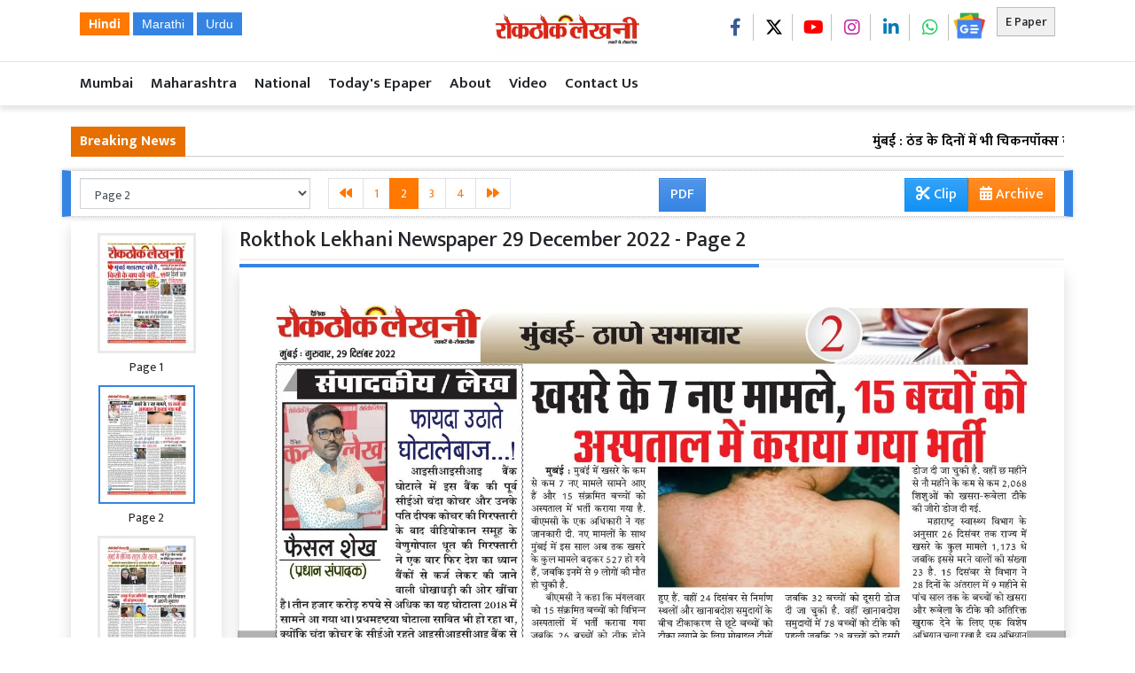

--- FILE ---
content_type: text/html; charset=UTF-8
request_url: https://www.rokthoklekhani.com/epaper/view/147/rokthok-lekhani-newspaper-29-december-2022/2
body_size: 37674
content:
<!DOCTYPE html>   <html lang="hi">     <head>         <meta charset="UTF-8" />                   <meta http-equiv="Content-Type" content="text/html; charset=UTF-8" />                      <meta name="viewport" content="width=device-width, initial-scale=1">         <meta name="csrf-param" content="_csrf"> <meta name="csrf-token" content="9Qu_H_DUtACFd8A1F-k_6QuLZrT7RvTep16ZPVl4F1ikRfhXxab-WO4cllZCo3y8VPkX5pUro5foEat8IEB7DQ==">         <title>Rokthok Lekhani Newspaper 29 December 2022 - Page 2 - Rokthok Lekhani</title>                  <!-- <link href="/resources//3rdparty/fontawesome-free-5.2.0-web/css/all.min.css" rel="Stylesheet" /> -->         <!-- <link href="/resources//3rdparty/fontawesome-free-5.15.4-web/css/all.min.css" rel="Stylesheet" /> -->                                    <meta property="og:locale" content="hi_IN"> <meta name="twitter:card" content="summary_large_image"> <meta name="description" content="Rokhthok Lekhani is a National Hindi Newspaper - रोखठोक लेखनी न्यूज़पेपर"> <meta name="keywords" content="Mumbai News , Mumbai Local News , Maharashtra News , National News , India News , Hindi News , Local News , Pune News , Mumbai Police , Hindi Newspaper , Hindi News Website , Hindi Daily Newspaper , Mumbai Local Newspaper , Local Newspaper Mumbai , Mahim Newspaper"> <meta property="og:type" content="article"> <meta property="og:title" content="Rokthok Lekhani Newspaper 29 December 2022 - Page 2"> <meta property="og:description" content="Rokhthok Lekhani is a National Hindi Newspaper - रोखठोक लेखनी न्यूज़पेपर"> <meta property="og:image:alt" content="Rokthok Lekhani Newspaper 29 December 2022 - Page 2"> <meta property="twitter:url" content="https://www.rokthoklekhani.com/epaper/view/147/rokthok-lekhani-newspaper-29-december-2022/2"> <meta name="twitter:title" content="Rokthok Lekhani Newspaper 29 December 2022 - Page 2"> <meta name="twitter:description" content="Rokhthok Lekhani is a National Hindi Newspaper - रोखठोक लेखनी न्यूज़पेपर"> <meta property="og:image" content="https://www.rokthoklekhani.com/media-webp/c600x315/2022-12/29003709-page-2.jpg"> <meta property="og:image:width" content="600"> <meta property="og:image:height" content="315"> <meta property="og:image:type" content="image/jpeg"> <meta property="og:image" content="https://www.rokthoklekhani.com/media-webp/c400x400/2022-12/29003709-page-2.jpg"> <meta property="og:image:width" content="400"> <meta property="og:image:height" content="400"> <meta property="og:image:type" content="image/jpeg"> <meta name="twitter:image" content="https://www.rokthoklekhani.com/media-webp/c876x438/2022-12/29003709-page-2.jpg"> <meta property="og:url" content="https://www.rokthoklekhani.com/epaper/view/147/rokthok-lekhani-newspaper-29-december-2022/2"> <link href="https://www.rokthoklekhani.com/manifest.json" rel="manifest"> <link href="https://www.rokthoklekhani.com/media-webp/2024-01/picsart_24-01-10_14-37-03-328.png" rel="icon"> <link type="application/rss+xml" href="https://www.rokthoklekhani.com/rss" title="RSS Feed" rel="alternate"> <link href="https://www.rokthoklekhani.com/epaper/view/147/rokthok-lekhani-newspaper-29-december-2022/2" rel="canonical"> <link href="https://fonts.googleapis.com" rel="DNS-prefetch"> <link href="https://fonts.googleapis.com" rel="preconnect"> <link href="https://fonts.gstatic.com" rel="dns-prefetch"> <link href="https://fonts.gstatic.com" rel="preconnect" crossorigin> <link href="https://fonts.googleapis.com/css?display=swap&amp;family=Mukta:regular,500,600,700|Mukta:regular,500,600,700" rel="preload" as="style" onload="this.onload=null;this.rel=&#039;stylesheet&#039;"> <link href="/resources//3rdparty/fontawesome-free-6.4.2-web/css/all.min.css" rel="prefetch" as="style" onload="this.onload=null;this.rel=&#039;stylesheet&#039;"> <style>                    .socialwidget .format3 .twitter i{                     color:black !important;                   }                    .socialwidget .format1 .twitter,                    .socialwidget .format2 .twitter,                    .sharewidget .format1 .shareit.twitter,                    .sharewidget .format3 .shareit.twitter{                     background:black !important;                   }                                      .sharewidget .format2 .shareit.twitter{                     border-color:black !important;                     color:black !important;                   }                    .sharewidget .format2 .shareit.twitter:hover{                     background:black !important;                     color:white !important;                   }                    .share-clip-icons a:nth-child(2){                     background:black !important;                   }                                      </style>    <script type="application/ld+json">{"@context":"https:\/\/schema.org","@graph":[{"@type":"NewsMediaOrganization","name":"Rokthok Lekhani","email":"editor@rokthoklelhaninews.com","url":"https:\/\/www.rokthoklekhani.com\/","address":"Room no 3 , Ground floor Farooq Manzil, Balamia lane , Next to Akbar Dairy , Mahim West Mumbai 400016","telephone":"9987775650","logo":{"@type":"ImageObject","url":"https:\/\/www.rokthoklekhani.com\/","contentUrl":"https:\/\/www.rokthoklekhani.com\/media\/2023-05\/rokthok-og-image.jpg","width":1200,"height":630},"sameAs":["https:\/\/www.facebook.com\/RokthokLekhaniNews","https:\/\/twitter.com\/rokthoklekhani","https:\/\/www.instagram.com\/rokthoklekhaninews?igsh=aTZ6c2FleHprcmtt","https:\/\/youtube.com\/c\/RokthokLekhaniNews","https:\/\/www.linkedin.com\/in\/faisalshaikh91"],"@id":"https:\/\/www.rokthoklekhani.com\/#organization"},{"@type":"BreadcrumbList","itemListElement":[{"@type":"ListItem","position":1,"item":{"@type":"WebPage","name":"Rokthok Lekhani","url":"https:\/\/www.rokthoklekhani.com\/","@id":"https:\/\/www.rokthoklekhani.com\/"}},{"@type":"ListItem","position":2,"item":{"@type":"WebPage","name":"Roktok Lekhani Epaper","url":"https:\/\/www.rokthoklekhani.com\/epaper\/default\/index","@id":"https:\/\/www.rokthoklekhani.com\/epaper\/view\/147\/rokthok-lekhani-newspaper-29-december-2022\/2\/#epaperhome"}},{"@type":"ListItem","position":3,"item":{"@type":"WebPage","name":"Rokthok Lekhani Newspaper 29 December 2022 - Page 2","url":"https:\/\/www.rokthoklekhani.com\/epaper\/view\/147\/rokthok-lekhani-newspaper-29-december-2022\/2","@id":"https:\/\/www.rokthoklekhani.com\/epaper\/view\/147\/rokthok-lekhani-newspaper-29-december-2022\/2"}}],"@id":"https:\/\/www.rokthoklekhani.com\/epaper\/view\/147\/rokthok-lekhani-newspaper-29-december-2022\/2\/#breadcrumb"},{"@type":"WebSite","url":"https:\/\/www.rokthoklekhani.com\/","inLanguage":"hi","publisher":{"@id":"https:\/\/www.rokthoklekhani.com\/#organization"},"@id":"https:\/\/www.rokthoklekhani.com\/#website"},{"@type":"WebPage","name":"Rokthok Lekhani Newspaper 29 December 2022 - Page 2","url":"https:\/\/www.rokthoklekhani.com\/epaper\/view\/147\/rokthok-lekhani-newspaper-29-december-2022\/2","inLanguage":"hi","potentialAction":{"@type":"ReadAction","target":"https:\/\/www.rokthoklekhani.com\/epaper\/view\/147\/rokthok-lekhani-newspaper-29-december-2022\/2"},"publisher":{"@id":"https:\/\/www.rokthoklekhani.com\/#organization"},"breadcrumb":{"@id":"https:\/\/www.rokthoklekhani.com\/epaper\/view\/147\/rokthok-lekhani-newspaper-29-december-2022\/2\/#breadcrumb"},"isPartOf":{"@id":"https:\/\/www.rokthoklekhani.com\/#website"},"primaryImageOfPage":{"@id":"https:\/\/www.rokthoklekhani.com\/epaper\/view\/147\/rokthok-lekhani-newspaper-29-december-2022\/2\/#image"},"@id":"https:\/\/www.rokthoklekhani.com\/epaper\/view\/147\/rokthok-lekhani-newspaper-29-december-2022\/2\/#webpage"},{"@type":"ImageObject","caption":"Rokthok Lekhani Newspaper 29 December 2022 - Page 2","url":"https:\/\/www.rokthoklekhani.com\/epaper\/view\/147\/rokthok-lekhani-newspaper-29-december-2022\/2","contentUrl":"https:\/\/www.rokthoklekhani.com\/media\/2022-12\/29003709-page-2.jpg","@id":"https:\/\/www.rokthoklekhani.com\/epaper\/view\/147\/rokthok-lekhani-newspaper-29-december-2022\/2\/#image"},{"@type":"CollectionPage","url":"https:\/\/www.rokthoklekhani.com\/epaper\/view\/147\/rokthok-lekhani-newspaper-29-december-2022\/2","name":"Rokthok Lekhani Newspaper 29 December 2022 - Page 2","isPartOf":{"@id":"https:\/\/www.rokthoklekhani.com\/#website"},"breadcrumb":{"@id":"https:\/\/www.rokthoklekhani.com\/epaper\/view\/147\/rokthok-lekhani-newspaper-29-december-2022\/2\/#breadcrumb"},"inLanguage":"hi","potentialAction":{"@type":"ReadAction","target":"https:\/\/www.rokthoklekhani.com\/epaper\/view\/147\/rokthok-lekhani-newspaper-29-december-2022\/2"},"@id":"https:\/\/www.rokthoklekhani.com\/epaper\/view\/147\/rokthok-lekhani-newspaper-29-december-2022\/2\/#webpage"}]}</script>                                    <style media="print">             .hide_on_print{                 display:none;             }         </style>                                                                       <style> @media(max-width:768px){ .heading-h4{ font-size:16px; } }  @media(max-width:768px){ .pg-view .site-content .heading span,  .pg-archive .site-content .heading span{   border-bottom:none; }   }   </style> <style>                 .mymenu ul{                  list-style: none;                  padding:0px;                  margin:0px;                  white-space: nowrap;                  overflow-x: auto; overflow-y:hidden;                  font-size:17px;                 }              .mymenu li{                  display: inline-block;                  padding:7px;                  padding-left:10px;                  padding-right:10px;              }              .mymenu .menu-link-dropdown-menu{                  display: none;                    position: absolute;                  background:white;                  z-index: 1000;                  box-shadow: 2px 3px 5px rgba(0,0,0,0.1);                  border:1px solid rgba(0,0,0,0.1);                  top:40px;                  display: none;              }              .mymenu .dropdown-menu--item{                  display: block !important;                  padding:10px;                  border-bottom:1px dotted silver;                  min-width: 150px;               }              @media (max-width: 991.98px) {                   .mymenu .menu-link-dropdown-menu{                         left:0px;                          width:100%;                 }              }         </style>    <style> @media(max-width:768px){ .site-logo img {   width: 155px; } }  .site-logobar.fixed{   width:100% !important;   position: fixed;   background:white;   z-index:10000000000000;   top:0px;   right:0px;   left:0px; } .main-navigation.fixed{   top:58px; top:52px; position: fixed; width: 100%;   z-index:1000;   background:white; }  @media(max-width:768px){ .site-logobar.fixed{   top:0px; border-bottom:1px solid silver; } .main-navigation.fixed{   top:57px;  top:47px; } }  .site-header .socialwidget .format3 a{   border-right:1px solid silver;   border-radius: 0px !important;   padding-top:0px !important;   padding-bottom:0px !important;   height:30px !important;  }  .site-header .socialwidget .format3 a:last-child{   border-right: none; }  .epaperbtn{   float:right;   border:1px solid silver;   background:white;   } .site-header .socialwidget{   float:right; } </style>    <style>  .breadcrumb-item + .breadcrumb-item::before {  content: "▶"; } ul.breadcrumb{   background:none;   padding-left:5px; }  @media(max-width:768px){    ul.breadcrumb {     display: flex;     flex-wrap: nowrap;     overflow-x: auto;     -webkit-overflow-scrolling: touch;     -ms-overflow-style: -ms-autohiding-scrollbar; }  ul.breadcrumb::-webkit-scrollbar {     display: none; }  ul.breadcrumb li {     white-space: nowrap; }    }  .site-content .pbwidget .pbwidget-title span, .site-header .pbwidget .pbwidget-title span, .site-footer .pbwidget .pbwidget-title span{   padding-bottom:5px; } .site-logobar{   max-width: 100%; }  .categorypost .format3 .post-card .post-title, .categorypost .format2 .post-card .post-title, .categorypost .format1 .post-card .post-title, .categorypost .collectionpost .format2 .post-card .post-title, .collectionpost .categorypost .format2 .post-card .post-title, .categorypost .collectionpost .format3 .post-card .post-title, .collectionpost .categorypost .format3 .post-card .post-title, .categorypost .tagpost .format2 .post-card .post-title, .tagpost .categorypost .format2 .post-card .post-title, .categorypost .tagpost .format3 .post-card .post-title, .tagpost .categorypost .format3 .post-card .post-title, .collectionpost .format3 .post-card .post-title, .collectionpost .format2 .post-card .post-title, .collectionpost .format1 .post-card .post-title, .collectionpost .tagpost .format2 .post-card .post-title, .tagpost .collectionpost .format2 .post-card .post-title, .collectionpost .tagpost .format3 .post-card .post-title, .tagpost .collectionpost .format3 .post-card .post-title, .tagpost .format3 .post-card .post-title, .tagpost .format2 .post-card .post-title, .tagpost .format1 .post-card .post-title{   font-size: 16px; font-weight: 600; } /* .post-display .smallad{ display:none; } .pg-index .bigad{ display:none; }*/  .ticker .news a{   font-weight: 600; } .ticker{   font-size:1rem; } .gtranslate_wrapper{   margin-top:17px; } .gtranslate_wrapper a{   background:var(--secondary);   padding:5px;   padding-left:10px;   padding-right:10px;   color:white; } .gtranslate_wrapper a.gt-current-lang{   background:var(--primary); } </style><style> .footlinks ul{ margin:0px; padding:0px; list-style:none; } .footlinks .menu-item{   border-right:1px solid white;   padding:0px !important;;   padding-left:10px !important;   padding-right:10px !important;    } .footlinks .menu-item:last-child{   border-right: none; } .primary-footlink .menu-item{   border-right: 0px; }  .primary-footlink .menu-item:after{   content: " //";   color:white; }  .primary-footlink .menu-item:before{   content: "// ";   color:white; } </style>   <style> .site-footer .socialwidget:before{   content:"Follow Us";   font-size:20px;   float:left;   margin-right:10px;   margin-top:5px; } @media (max-width: 991.98px){ .site-footer .socialwidget:before{ display:none; } }   .foomain ul{   list-style: none;   padding:0px;   margin:0px; }  .foomain li{   display: inline-block;   width:150px;   font-size:17px;   margin-top:5px;    } .footlogo img{ width:150px; } @media(max-width:768px){ .footlogo, .foomain{ text-align:center; } } .site-header .socialwidget img{   width:38px;   margin-top:-10px; } .site-footer .socialwidget img{   width:45px;   margin-top:-10px; }  .site-footer .menu-link-dropdown-menu   {   display: none !important; }  .site-footer .menu-item i{   display: none !important; } .footlogo img{   background-color: white;   padding:5px;   border-radius: 5px; } .site-footer li:first-child i{   display: block !important; } </style>      </head>                        <body class="pg-view user-guest   edition-147">                    <div class="mask"></div>                                                               <div id="progress" style=" display:none;              background-color:white; width:150px; padding:10px;               text-align:center; position:fixed;              left:45%; top:45%; box-shadow: 0px 0px 5px rgba(0,0,0,0.5); z-index:3333333              ">             <i class="fa fa-spin fa-cog"></i><br />                      </div>                  <section class="site-outer">             <header class="site-header">             <div class='container r-vkhm site-logobar' style=''><div class=''><div class='row'><div class='d-xl-block col-xl-12'><div class='' style=''><div class='r-ixm1 container' style=''><div><div class='row'><div class='d-none d-sm-none d-md-none d-lg-block col-lg-5 d-xl-block col-xl-5'><div class='' style=''><div data-wid='w-62jo' data-type='YXBwX21vZHVsZXNfcGFnZWJ1aWxkZXJfbnBsdWdpbnNfcGJ3aWRnZXRzX0hUTUxXaWRnZXQ=' data-widget-alias='htmlwidget' class='pbwidget w-62jo htmlwidget' style=''><div class='pbwidget-body'><div class="gtranslate_wrapper"></div>      </div></div></div></div><div class='d-block col-6 d-sm-block col-sm-6 d-md-block col-md-4 d-lg-block col-lg-2 d-xl-block col-xl-2'><div class='' style=''><div data-wid='w-pe80' data-type='YXBwX21vZHVsZXNfcGFnZWJ1aWxkZXJfbnBsdWdpbnNfcGJ3aWRnZXRzX0ltYWdlV2lkZ2V0' data-widget-alias='imagewidget' class='pbwidget w-pe80 imagewidget text-left text-lg-center site-logo pt-1' style=''><div class='pbwidget-body'><a href="/" target="_self"><img src="https://www.rokthoklekhani.com/media-webp/2026-01/-8fde6g.jpg" alt="Rokthok Lekhani Hindi News"></a></div></div><div data-wid='w-p05w' data-type='YXBwX21vZHVsZXNfcGFnZWJ1aWxkZXJfbnBsdWdpbnNfcGJ3aWRnZXRzX0hUTUxXaWRnZXQ=' data-widget-alias='htmlwidget' class='pbwidget w-p05w htmlwidget float-left d-block d-md-none' style=''><div class='pbwidget-body'><div class="gtranslate_wrapper gtranslate_wrapper2"></div>  <button class="btn btn-light btnTranslate" style="border:1px solid silver; z-index:11000" type="button"><small>Translate</small></button>  <style>  .gtranslate_wrapper2{    position: absolute;    z-index: 10000;    background:white;    padding:5px;    border:1px solid silver;    width:250px;    left:50%;    text-align: center;    transform: translateY(-50%);    box-shadow:3px 3px 5px rgba(0,0,0,0.1);  }  .btnTranslate{    position: absolute;    top:8px;    left:180px;  }  </style>  </div></div></div></div><div class='d-block col-6 d-sm-block col-sm-6 d-md-block col-md-8 d-lg-block col-lg-5 d-xl-block col-xl-5'><div class='' style=''><div data-wid='w-8723' data-type='YXBwX21vZHVsZXNfcGFnZWJ1aWxkZXJfbnBsdWdpbnNfcGJ3aWRnZXRzX0J1dHRvbldpZGdldA==' data-widget-alias='buttonwidget' class='pbwidget w-8723 buttonwidget epaperbtn mt-2' style=''><div class='pbwidget-body'><a class='btn btn-light btn-sm' href='/epaper'>E Paper</a></div></div><div data-wid='w-y9b3' data-type='YXBwX21vZHVsZXNfcGFnZWJ1aWxkZXJfbnBsdWdpbnNfcGJ3aWRnZXRzX0hUTUxXaWRnZXQ=' data-widget-alias='htmlwidget' class='pbwidget w-y9b3 htmlwidget   mr-1 float-right' style=''><div class='pbwidget-body'><!-- <a class="btn btn-link btnOpenSearchBox"><i class="fa-solid fa-magnifying-glass"></i></a> --></div></div><div data-wid='w-hhfc' data-type='YXBwX25wbHVnaW5zX3Bid2lkZ2V0c19Tb2NpYWxXaWRnZXQ=' data-widget-alias='socialwidget' class='pbwidget w-hhfc socialwidget text-right mt-3 mr-2 d-none d-md-block' style=''><div class='pbwidget-body'><div class='format3'>        <a      target="_blank"     class="text-white d-inline-block facebook"      style="     font-size:20px;         padding-top:6.6666666666667px;      text-align:center; border-radius:50%;      width: 40px;      height: 40px; "           href="https://www.facebook.com/RokthokLekhaniNews"><i style="color:#3b5998" class="fa-brands fa-facebook-f"></i></a>         <a      target="_blank"     class="text-white d-inline-block twitter"      style="     font-size:20px;         padding-top:6.6666666666667px;      text-align:center; border-radius:50%;      width: 40px;      height: 40px; "           href="https://twitter.com/rokthoklekhani"><i style="color:#1da1f2" class="fa-brands fa-x-twitter"></i></a>         <a      target="_blank"     class="text-white d-inline-block youtube"      style="     font-size:20px;         padding-top:6.6666666666667px;      text-align:center; border-radius:50%;      width: 40px;      height: 40px; "           href="https://youtube.com/c/RokthokLekhaniNews"><i style="color:#ff0000" class="fa-brands fa-youtube"></i></a>                 <a      target="_blank"     class="text-white d-inline-block instagram"      style="     font-size:20px;         padding-top:6.6666666666667px;      text-align:center; border-radius:50%;      width: 40px;      height: 40px; "           href="https://www.instagram.com/rokthoklekhaninews?igsh=aTZ6c2FleHprcmtt"><i style="color:#c32aa3" class="fa-brands fa-instagram"></i></a>         <a      target="_blank"     class="text-white d-inline-block linkedin"      style="     font-size:20px;         padding-top:6.6666666666667px;      text-align:center; border-radius:50%;      width: 40px;      height: 40px; "           href="https://www.linkedin.com/in/faisalshaikh91"><i style="color:#007bb5" class="fa-brands fa-linkedin-in"></i></a>                 <a      target="_blank"     class="text-white d-inline-block whatsapp"      style="     font-size:20px;         padding-top:6.6666666666667px;      text-align:center; border-radius:50%;      width: 40px;      height: 40px; "           href="https://api.whatsapp.com/send?phone=919987775650"><i style="color:#24cc63" class="fa-brands fa-whatsapp"></i></a>          </div></div></div></div></div></div></div></div></div></div></div></div></div><div class='r-axfc main-navigation' style=''><div class='container'><div class='row'><div class='d-xl-block col-xl-12'><div class='' style=''><div data-wid='w-wy2w' data-type='YXBwX25wbHVnaW5zX3Bid2lkZ2V0c19NZW51SXRlbXM=' data-widget-alias='menuitems' class='pbwidget w-wy2w menuitems mymenu font1' style=''><div class='pbwidget-body'>                           <ul id="menu697cbbcb911cb" class="menu697cbbcb911cb">                  <li class="menu-item"><a class="menu-link" target="_self" href="/category/1267/mumbai">Mumbai</a></li><li class="menu-item"><a class="menu-link" target="_self" href="/category/1273/maharashtra">Maharashtra</a></li><li class="menu-item"><a class="menu-link" target="_self" href="/category/25008/national">National</a></li><li class="menu-item"><a class="menu-link" target="_self" href="/epaper">Today's Epaper</a></li><li class="menu-item"><a class="menu-link" target="_self" href="/about-us">About</a></li><li class="menu-item"><a class="menu-link" target="_self" href="https://youtube.com/@RokthokLekhani?si=luMF-hm7YC1lyG5S">Video</a></li><li class="menu-item"><a class="menu-link" target="_self" href="/contact-us">Contact Us</a></li>      </ul>                              </div></div><div data-wid='w-k6vj' data-type='YXBwX21vZHVsZXNfcGFnZWJ1aWxkZXJfbnBsdWdpbnNfcGJ3aWRnZXRzX0hUTUxXaWRnZXQ=' data-widget-alias='htmlwidget' class='pbwidget w-k6vj htmlwidget m-0 p-0' style=''><div class='pbwidget-body'> <!-- <style>  .gsc-control-cse{  padding:0px; margin:0px;  }          form.gsc-search-box{              position: fixed;              top:50%;              left:50%;              z-index: 100000;              transform: translate(-50%,-50%);              box-shadow: 0px 0px 20px rgba(0,0,0,0.5);              width:80%;              max-width:400px;              padding:20px;              background:white;  display:none;              }                .gsc-search-button-v2{              padding:10px 27px !important;              }              .gssb_c{                  display: none !important;              }  .btnOpenSearchBox{    margin-top:10px;    color:black;  }      </style>     <script async src="https://cse.google.com/cse.js?cx=04323a4e6f5a446eb">
</script>  <div class="gcse-search"></div>            <script>
        function toggleSearchBox() {
            var searchBox = document.querySelector(".gsc-search-box");
           var background = document.createElement("div");
            background.style.position = "fixed";
            background.style.top = "0";
            background.style.left = "0";
            background.style.width = "100%";
            background.style.height = "100%";
            background.style.backgroundColor = "rgba(0, 0, 0, 0.5)";
            background.style.zIndex = "99999";
            background.addEventListener("click", function() {
                searchBox.style.display = "none";
                document.body.removeChild(background);
            });
            document.body.appendChild(background); 
            searchBox.style.display = "block";
        }

        var btnOpenSearchBox = document.querySelector(".btnOpenSearchBox");
        btnOpenSearchBox.addEventListener("click", toggleSearchBox);
        
    </script> --></div></div></div></div></div></div></div><div class='r-wwg5 tickerbar' style=''><div class='container'><div class='row'><div class='d-xl-block col-xl-12'><div class='' style=''><div data-wid='w-2cvu' data-type='YXBwX21vZHVsZXNfdGlja2VyX25wbHVnaW5zX3Bid2lkZ2V0c19UaWNrZXI=' data-widget-alias='ticker' class='pbwidget w-2cvu ticker mt-4 font2' style=''><div class='pbwidget-body'>   <style> .mcq697cbbcbac8b5 a:hover{     background-color:##000000;     color:#000000; }  </style>      <div class="news mcq697cbbcbac8b5" style="background-color:##000000;">         <span class="ticker_label" style="background-color: #e66f00; color: #ffffff;"><strong>Breaking News</strong></span>                   <div class="marquee marquee_mcq697cbbcbac8b5">                                     <a style="color:#000000" target="_self" href="/article/47354/mumbai-outbreak-of-chicken-pox-even-during-cold-days">मुंबई : ठंड के दिनों में भी चिकनपॉक्स का प्रकोप</a>                                                 <a style="color:#000000" target="_self" href="/article/47352/big-action-by-mumbai-customs-drugs-gold-and-diamonds-worth">मुंबई : कस्टम्स की बड़ी कार्रवाई, एक सप्ताह में 35 करोड़ से ज्यादा की ड्रग्स, सोना, हीरे जब्त</a>                                                 <a style="color:#000000" target="_self" href="/article/47350/mumbai-dubais-sweets-are-famous-in-mumbai-even-at-rs">मुंबई : नीचे मेट्रो ऊपर दौड़ेगी बुलेट ट्रेन, मुंबई-अहमदाबाद बुलेट ट्रेन चलने की डेट फिक्स! 13वां स्टील पुल कंपलीट  </a>                                                 <a style="color:#000000" target="_self" href="/article/47348/high-court-will-set-up-a-strict-high-level-committee">मुंबई में वायु प्रदूषण पर उच्च न्यायालय सख्त, उच्चस्तरीय समिति गठित करेगी</a>                                                 <a style="color:#000000" target="_self" href="/article/47346/gonda-laborer-dies-after-falling-from-building-in-mumbai">मुंबई में इमारत से गिरकर गोंडा के मजदूर की मौत</a>                                                 <a style="color:#000000" target="_self" href="/article/47344/this-citys-airport-won-the-title-of-best-airport-of">मुंबई-बेंगलुरु को पछाड़कर इस शहर के हवाईअड्डे ने जीता ‘बेस्ट एयरपोर्ट ऑफ द ईयर’ का खिताब, लिस्ट में बिहार भी शामिल</a>                                                 <a style="color:#000000" target="_self" href="/article/47342/mumbai-taxi-driver-cheats-american-woman-by-taking-her-to">मुंबई : 400 मीटर दूरी के लिए वसूल लिए 18000, अनजान जगह ले जाकर अमेरिकी महिला को टैक्सी ड्राइवर ने ठगा</a>                                                 <a style="color:#000000" target="_self" href="/article/47340/mumbai-akanksha-awasthi-accused-of-fraud-of-rs-115-crore">मुंबई : अभिनेत्री आकांक्षा अवस्थी पर लगा 11.5 करोड़ की धोखाधड़ी का आरोप, मुंबई पुलिस ने दर्ज की FIR</a>                                                 <a style="color:#000000" target="_self" href="/article/47338/mumbai-high-court-will-form-a-high-powered-committee-for-strict">मुंबई :  जहरीली हवा पर हाईकोर्ट सख्त, निगरानी के लिए बनेगी हाई-पावर कमेटी; रोज होगी समीक्षा</a>                                                 <a style="color:#000000" target="_self" href="/article/47336/new-delhi-railways-ends-20-year-old-tradition-will-not">नई दिल्ली : रेलवे ने खत्म की 20 साल पुरानी परंपरा, रिटायरमेंट पर नहीं मिलेगा गोल्ड प्लेटेड चांदी का मेडल</a>                                                 <a style="color:#000000" target="_self" href="/article/47334/mumbai-court-rejects-builder-amarjeet-shuklas-second-bail-plea-in">मुंबई : कोर्ट ने ₹55 करोड़ के रीडेवलपमेंट फ्रॉड केस में बिल्डर अमरजीत शुक्ला की दूसरी जमानत याचिका खारिज की</a>                                                 <a style="color:#000000" target="_self" href="/article/47332/after-the-death-of-mumbai-ajit-pawar-sunetra-pawar-was">मुंबई : अजीत पवार की मौत के बाद सुनेत्रा पवार को डिप्टी सीएम पद के लिए प्रस्तावित किया </a>                                                 <a style="color:#000000" target="_self" href="/article/47330/mumbai-deputy-chief-minister-ajit-pawars-last-rites-were-performed">मुंबई : उपमुख्यमंत्री अजीत पवार का अंतिम संस्कार पूरे राजकीय सम्मान के साथ किया गया</a>                                                 <a style="color:#000000" target="_self" href="/article/47328/big-success-of-mumbai-central-bureau-of-investigation-3-fugitive">मुंबई :  केंद्रीय जांच ब्यूरो की बड़ी कामयाबी, 3 भगोड़े अपराधियों को मुंबई में पकड़ा, मलेशिया किया डिपोर्ट</a>                                                 <a style="color:#000000" target="_self" href="/article/47326/mumbai-businessman-dies-due-to-fire-in-moving-car-in">मुंबई : बिजनेसमैन की डूंगरपुर में चलती कार में आग लगने से दर्दनाक मौत</a>                                                 <a style="color:#000000" target="_self" href="/article/47324/mumbai-due-to-mental-depression-a-woman-committed-suicide-by">मुंबई : मानसिक डिप्रेशन में महिला ने सातवीं मंजिल से कूदकर कर ली आत्महत्या </a>                                                 <a style="color:#000000" target="_self" href="/article/47322/a-major-robbery-in-broad-daylight-in-mumbai-fort-area">मुंबई : फोर्ट इलाके में दिनदहाड़े एक बड़ी डकैती; केन्याई महिला व्यापारी से 66.45 लाख कैश लूटे</a>                                                 <a style="color:#000000" target="_self" href="/article/47320/strong-criticism-of-kulgaon-badlapur-municipal-council-which-failed-to-stop">मुंबई : बिना ट्रीट किए सीवेज को उल्हास नदी में जाने से रोकने में नाकाम रही कुलगांव-बदलापुर नगर परिषद की कड़ी आलोचना </a>                                                 <a style="color:#000000" target="_self" href="/article/47318/former-mumbai-employee-accused-of-fraud-of-rs-103-crore">मुंबई : पूर्व कर्मचारी पर 103 करोड़ रुपये की धोखाधड़ी का आरोप </a>                                                 <a style="color:#000000" target="_self" href="/article/47316/countrys-first-digital-lounge-started-at-mumbai-central-station">मुंबई सेंट्रल स्टेशन पर शुरू हुआ देश का पहला डिजिटल लाउंज- अब इंतजार में भी मज़ा !</a>                                                 <a style="color:#000000" target="_self" href="/article/47314/mumbai-will-spend-rs-5200-crore-only-on-rent-this">मुंबई : 5200 करोड़ सिर्फ रेंट पर खर्च देगा ये बैंक, 19 मंजिला इमारत का होगा इकलौता किराएदार</a>                                                 <a style="color:#000000" target="_self" href="/article/47311/mumbai-chose-a-different-path-but-did-not-break-the">मुंबई : 'रास्ता अलग चुना लेकिन रिश्ता नहीं तोड़ा': उद्धव ठाकरे ने अजीत पवार के निधन पर शोक जताया</a>                                                 <a style="color:#000000" target="_self" href="/article/47309/major-accident-averted-at-jaipur-airport-problem-in-landing-of">जयपुर : एयरपोर्ट पर बड़ा हादसा टला, एअर इंडिया की फ्लाइट की लैंडिंग में दिक्कत</a>                                                 <a style="color:#000000" target="_self" href="/article/47296/delay-in-resurfacing-of-mumbai-vakola-vikhroli-and-aarey-flyover">मुंबई : वाकोला, विक्रोली और आरे फ्लाइओवर की रीसर्फेंसिंग में देरी तय</a>                                                 <a style="color:#000000" target="_self" href="/article/47307/ajit-pawar-dies-in-mumbai-plane-crash-supriya-sule-issues">मुंबई : प्लेन क्रैश में अजित पवार का निधन, सुप्रिया सुले ने जारी किया पहला बयान, शोक में आज बारामती बंद</a>                                                 <a style="color:#000000" target="_self" href="/article/47305/big-relief-to-the-tribals-of-sanjay-gandhi-national-park">मुंबई : बोरीवली में संजय गांधी राष्ट्रीय उद्यान के आदिवासियों को बड़ी राहत, घरों पर बुलडोजर चलाने की कार्रवाई पर लगी रोक</a>                                                 <a style="color:#000000" target="_self" href="/article/47302/9-month-old-girl-who-fell-from-womans-lap-crushed">मुंबई : खेतवाड़ी इलाके में महिला की गोद से गिरी 9 महीने की बच्ची को रौंद गई स्कूल बस</a>                                                 <a style="color:#000000" target="_self" href="/article/47300/mumbai-and-navi-mumbai-airports-will-be-connected-to-mumbai">मुंबई : मेट्रो से जुड़ेगा मुंबई और नवी मुंबई का एयरपोर्ट, CM फडणवीस ने 'मेट्रो-8' को दी हरी झंडी</a>                                                 <a style="color:#000000" target="_self" href="/article/47298/if-mumbai-red-flood-enters-the-city-the-pace-of">मुंबई : लाल सैलाब शहर में घुसा तो आर्थिक राजधानी की रफ्तार थम जाएगी. सरकार किसानों को मनाने की कोशिश कर रही है</a>                                                 <a style="color:#000000" target="_self" href="/article/47294/shinde-factions-shiv-sena-cancels-registration-of-its-councilors-in">मुंबई : मेयर को लेकर महायुति में रार? शिंदे गुट की शिवसेना ने रद्द किया अपने पार्षदों का रजिस्ट्रेशन</a>                                                 <a style="color:#000000" target="_self" href="/article/47292/clash-over-a-new-flyover-built-in-mira-bhayandar-area">मीरा-भायंदर इलाके में बने एक नए फ्लाईओवर को लेकर घमासान</a>                                                 <a style="color:#000000" target="_self" href="/article/47290/a-special-meeting-was-held-on-february-3-for-the">उल्हासनगर : मेयर और वाइस मेयर के चुनाव के लिए 3 फरवरी को एक खास मीटिंग; पीठासीन अधिकारी के तौर पर अधिकृत किया गया</a>                                                 <a style="color:#000000" target="_self" href="/article/47288/mumbai-launches-countrys-first-menopause-clinic-to-support-womens-health">मुंबई : महिलाओं के स्वास्थ्य को सपोर्ट करने के लिए देश के पहले मेनोपॉज़ क्लिनिक शुरू किए</a>                                                 <a style="color:#000000" target="_self" href="/article/47286/cylinder-blast-in-mumbai-malvani-chawl-7-people-burnt-chaos">मुंबई : मालवणी की चॉल में सिलेंडर ब्लास्ट, 7 लोग झुलसे, पूरे इलाके में मची अफरा-तफरी</a>                                                 <a style="color:#000000" target="_self" href="/article/47284/mumbai-40000-rupees-bill-burst-on-a-date-of-1">मुंबई : 1 घंटे की डेट पर फट गया 40000 का बिल… बेंगलुरु और मुंबई में ये कैसा खेल?</a>                                                 <a style="color:#000000" target="_self" href="/article/47281/delhi-students-announced-protest-in-delhi-against-ugc-said">दिल्ली : छात्रों ने किया यूजीसी के खिलाफ दिल्ली में प्रदर्शन का एलान, कहा- नियमों से परिसरों में होगी अराजकता</a>                                                 <a style="color:#000000" target="_self" href="/article/47279/huge-explosion-in-nitrogen-gas-cylinder-near-malegaon-police-parade">मालेगांव : पुलिस परेड ग्राउंड के पास नाइट्रोजन गैस सिलेंडर में जोरदार विस्फोट; 5 लोग घायल</a>                                                 <a style="color:#000000" target="_self" href="/article/47277/dispute-between-two-groups-during-the-tricolor-rally-on-the">मुंबई : घाटकोपर इलाके से गणतंत्र दिवस के अवसर पर तिरंगा रैली के दौरान दो गुटों में विवाद</a>                                                 <a style="color:#000000" target="_self" href="/article/47275/mumbai-water-cut-from-january-27-bmc-water-will-not">मुंबई : 27 जनवरी से पानी की कटौती! इन इलाकों में नहीं आएगा BMC का पानी</a>                                                 <a style="color:#000000" target="_self" href="/article/47273/mumbai-mega-plan-ready-for-26-km-long-rail-corridor">मुंबई : 26 km लंबे रेल कॉरिडोर के लिए मेगा प्लान तैयार, स्टेशन-पटरियों पर खर्च होंगे 2184 करोड़</a>                                                 <a style="color:#000000" target="_self" href="/article/47271/there-is-a-problem-in-the-post-of-mumbai-mayor">मुंबई मेयर पद पर फंसा पेंच! शिंदे का प्लान B तैयार, दो नगर निगमों में नहीं खिल पाएगा भाजपा का कमल</a>                                                 <a style="color:#000000" target="_self" href="/article/47269/only-marathi-mayor-will-be-acceptable-in-mumbai-city-otherwise">मुंबई : शहर में केवल 'मराठी मेयर' ही स्वीकार्य होगा, अन्यथा स्थिति बिगड़ सकती है - मनसे</a>                                                 <a style="color:#000000" target="_self" href="/article/47267/bhiwandi-sp-spoiled-all-the-equations-of-bjp-by-playing">भिवंडी : सपा ने बड़ा दांव चलकर भाजपा के सारे समीकरण बिगाड़ दिए</a>                                                 <a style="color:#000000" target="_self" href="/article/47265/horrific-road-accident-on-delhi-mumbai-expressway-more-than-half-a">दिल्ली-  मुंबई एक्सप्रेसवे पर भीषण सड़क हादसा; आधा दर्जन से अधिक लोग घायल, तीन की हालत गंभीर</a>                                                 <a style="color:#000000" target="_self" href="/article/47263/amidst-the-success-of-mumbai-border-2-varun-dhawan-fined">मुंबई : बॉर्डर 2 की कामयाबी के बीच वरुण धवन पर लगा जुर्माना! मुंबई मैट्रो में स्टंट करना पड़ा भारी</a>                                                 <a style="color:#000000" target="_self" href="/article/47261/sunil-shinde-of-navi-mumbai-central-crime-branch-receives-presidents">नवी मुंबई  सेंट्रल क्राइम ब्रांच के सुनील शिंदे को गणतंत्र दिवस पर राष्ट्रपति पदक मिला</a>                                                 <a style="color:#000000" target="_self" href="/article/47259/bhiwandi-case-registered-against-six-people-including-husband-for-allegedly">भिवंडी : पत्नी के मायके से दहेज पाने के लिए कथित तौर पर अंधविश्वासी कृत्य काला जादू करने वाले पति सहित छह लोगों पर मामला दर्ज </a>                                                 <a style="color:#000000" target="_self" href="/article/47257/case-registered-for-sexual-exploitation-of-female-artist-by-giving">मुंबई : सीरियल्स में काम दिलाने का झांसा, नशीला पदार्थ खिलाकर महिला कलाकार का यौन शोषण, केस दर्ज</a>                                                 <a style="color:#000000" target="_self" href="/article/47255/changes-in-the-old-rule-related-to-the-appointment-of">मुंबई : मेयर चुनाव की प्रक्रिया में ‘पीठासीन अधिकारी’ की नियुक्ति से जुड़े पुराने नियम में बदलाव </a>                                                 <a style="color:#000000" target="_self" href="/article/47253/mumbai-youth-brutally-murdered-body-mutilated-more-than-20-times">मुंबई : युवक की बेरहमी से हत्या, 20 से ज्यादा बार गोदा शरीर</a>                                   </div>     </div>    </div></div><div data-wid='w-a6sj' data-type='YXBwX25wbHVnaW5zX3Bid2lkZ2V0c19CcmVhZGNydW1iV2lkZ2V0' data-widget-alias='breadcrumbwidget' class='pbwidget w-a6sj breadcrumbwidget font2' style=''><div class='pbwidget-body'></div></div></div></div></div></div></div><div class='container r-zk1d text-center' style=''><div class=''><div class='row'><div class='d-xl-block col-xl-12'><div class='' style=''><div data-wid='w-69gn' data-type='YXBwX21vZHVsZXNfcGFnZWJ1aWxkZXJfbnBsdWdpbnNfcGJ3aWRnZXRzX0ltYWdlV2lkZ2V0' data-widget-alias='imagewidget' class='pbwidget w-69gn imagewidget  d-none' style=''><div class='pbwidget-body'><img src="https://www.rokthoklekhani.com/media-webp/2022-07/site-logo-sm.png" alt="" loading="lazy"></div></div></div></div></div></div></div>            </header>             <main class="site-content">                                         <div class='container r-qcum epaper-navigation d-none d-md-block' style=''><div class=''><div class='row'><div class='d-block col-5 d-sm-block col-sm-5 d-md-block col-md-3'><div class='' style=''><div data-wid='w-xzb8' data-type='YXBwX21vZHVsZXNfZXBhcGVyX25wbHVnaW5zX3Bid2lkZ2V0c19QYWdlcldpZGdldA==' data-widget-alias='pagerwidget' class='pbwidget w-xzb8 pagerwidget' style=''><div class='pbwidget-body'><template class="d-none template_p697cbbcb8c789">     <select class="form-control" name="epaper-pager-p697cbbcb8c789">         <%          let pagedData = EpaperData.pgModels_Grouped[state.sp_id];               $.each(pagedData,function(page,v){             let selected = "";             if(v.pg_id == state.pg_id){                  %>                  <option selected="selected"             data-url="<%= v.url %>"                   data-title="<%= v.title %>"                 value="<%= v.sp_id %>-<%= v.pg_id %>">Page <%= page %></option>                          <% } else { %>                           <option               data-url="<%= v.url %>"                   data-title="<%= v.title %>"                 value="<%= v.sp_id %>-<%= v.pg_id %>">Page <%= page %></option>                          <% } %>                  <% }); %>     </select>     </template>  <div class="render_p697cbbcb8c789">     </div>            </div></div></div></div><div class='d-none d-sm-none d-md-block col-md-4'><div class='text-center w-100 d-none d-md-block' style=''><div data-wid='w-5a0w' data-type='YXBwX21vZHVsZXNfZXBhcGVyX25wbHVnaW5zX3Bid2lkZ2V0c19QYWdlcldpZGdldA==' data-widget-alias='pagerwidget' class='pbwidget w-5a0w pagerwidget' style=''><div class='pbwidget-body'><template class="d-none template_p697cbbcb8c7ae">     <% if (pages > 0) { %>         <ul class="pagination text-center epaper-pagination epaper-paginationp697cbbcb8c7ae">              <% if(previous > 0) { %>             <li class="page-item"><a class="page-link" data-spid="<%= pageList[previous].sp_id %>"                                                  data-title="<% pageList[previous].title %>"                                                   data-pgid="<%= pageList[previous].pg_id %>" data-href="<%= pageList[previous].url %>"><i class="fas fa-backward"></i></a></li>             <% } %>                                      <% for(i=start; i<=end; i++){                  let pg = pageList[i];                   if(pg.pg_id == state.pg_id){             %>                 <li class="page-item active"><a class="page-link" data-spid="<%= pg.sp_id %>"                                                  data-title="<% pg.title %>"                                                   data-pgid="<%= pg.pg_id %>" data-href="<%= pg.url %>"><%= i %></a></li>             <% } else { %>                 <li class="page-item"><a class="page-link" data-spid="<%= pg.sp_id %>"                                           data-title="<% pg.title %>"                                            data-pgid="<%= pg.pg_id %>" data-href="<%= pg.url %>"><%= i %></a></li>                                  <% } %>             <% } %>                                       <% if(next > 0) { %>             <li class="page-item"><a class="page-link" data-spid="<%= pageList[next].sp_id %>"                                                  data-title="<% pageList[next].title %>"                                                   data-pgid="<%= pageList[next].pg_id %>" data-href="<%= pageList[next].url %>"><i class="fas fa-forward"></i></a></li>             <% } %>         </ul>     <% } %>  </template>               <div class="render_p697cbbcb8c7ae">     </div>           </div></div></div></div><div class='d-none d-sm-none d-md-block col-md-1'><div class='d-none d-md-block' style=''><div data-wid='w-kg16' data-type='YXBwX21vZHVsZXNfZXBhcGVyX25wbHVnaW5zX3Bid2lkZ2V0c19QREZEb3dubG9hZFdpZGdldA==' data-widget-alias='pdfdownloadwidget' class='pbwidget w-kg16 pdfdownloadwidget' style=''><div class='pbwidget-body'>                <a class="btn-pdfdownload" target="_self" href="https://www.rokthoklekhani.com/media-webp/2022-12/rokthoklekhani_29december2022.pdf">PDF</a>                                 </div></div></div></div><div class='d-block col-7 d-sm-block col-sm-7 d-md-block col-md-4'><div class='text-right  w-100' style=''><div data-wid='w-biv8' data-type='YXBwX21vZHVsZXNfZXBhcGVyX25wbHVnaW5zX3Bid2lkZ2V0c19DYWxlbmRlcldpZGdldA==' data-widget-alias='calenderwidget' class='pbwidget w-biv8 calenderwidget float-right' style=''><div class='pbwidget-body'>                <a href="#" class="button-datepicker button-datepicker-c697cbbcb8d0c1 btn btn-primary" style="position: relative">                 <i class="fas fa-calendar-alt"></i> Archive                                     <input type="text" class="button-datepicker-container button-datepicker-container-c697cbbcb8d0c1" value=""                        style="width: 0px; height: 0px; position: absolute; left:0px; bottom:0px; border: none; background: transparent; visibility: hidden; border-color:transparent; display:hidden" />                                      </a>                                                   </div></div><div data-wid='w-o8rr' data-type='YXBwX21vZHVsZXNfZXBhcGVyX25wbHVnaW5zX3Bid2lkZ2V0c19DbGlwQW5kU2hhcmVXaWRnZXQ=' data-widget-alias='clipandsharewidget' class='pbwidget w-o8rr clipandsharewidget float-right' style=''><div class='pbwidget-body'>                <button type="button" class="btn btnClip btn-primary btnClipp697cbbcb8e5f3"><i class="fas fa-cut"></i> Clip</button>                                              <div title="Share It" class="formShare formSharep697cbbcb8e5f3">                     <img src="" style="max-width:100%; max-height:300px" />                     <input type="text" class="form-control mt-2 mb-2" name="clip_url" />                                          <div style='font-size:25px;' class='d-print-none text-center share-clip-icons shareit_outer _shareit_outer_format1 clearfix'>                     </div>                 </div>                                             <style>                     .cropper-point{                         padding:5px;                       }                                                                    /**                      * This is to make the cropper container scrollable on mobile devices                      */                     .cropper-container{                         pointer-events: none;                     }                     </style>                                   </div></div></div></div></div></div></div><div class='container r-6tt2' style=''><div class=''><div class='row'><div class='d-none d-sm-none d-md-block col-md-2'><div class='' style=''><div data-wid='w-h34q' data-type='YXBwX21vZHVsZXNfZXBhcGVyX25wbHVnaW5zX3Bid2lkZ2V0c19UaHVtYk5hdldpZGdldA==' data-widget-alias='thumbnavwidget' class='pbwidget w-h34q thumbnavwidget p-2 shadow' style=''><div class='pbwidget-body'>            <template class="d-none template_TH697cbbcb909b6">         <div class="epaper-thumb-nav epaper-thumb-navTH697cbbcb909b6" style="overflow: scroll; height:1200px">         <%          let i = 1;         let img_baseurl = "https://www.rokthoklekhani.com/media-webp/120";         $.each(EpaperData.pgModels_Grouped[state.sp_id],function(){ %>             <a class="epaper-thumb-link" data-id="<%= this.pg_id %>" data-spid="<%= this.sp_id %>" data-page-title="<%= this.title %>" data-href="<%= this.url %>">                 <div data-pgid="<%= this.pg_id %>" class="epaper-thumb-image <% if(state.pg_id == this.pg_id) { %> active <% } %>">                     <img data-src="<%= img_baseurl+'/'+this.attachment.f_folder+'/'+this.attachment.f_filename %>" />                     </div>                                         <div class="epaper-thumb-label">                                                     Page <%= i %>                                             </div>                                                          </a>         <% i++; }) %>         </div>     </template>          <div class="render_TH697cbbcb909b6">         </div>                                                </div></div></div></div><div class='d-md-block col-md-10'><div class='' style=''><div data-wid='w-0g40' data-type='YXBwX21vZHVsZXNfcGFnZWJ1aWxkZXJfbnBsdWdpbnNfcGJ3aWRnZXRzX0hlYWRpbmdXaWRnZXQ=' data-widget-alias='headingwidget' class='pbwidget w-0g40 headingwidget' style=''><div class='pbwidget-body'><div class='heading heading-h4 h4'><span>Rokthok Lekhani Newspaper 29 December 2022 - Page 2</span></div></div></div><div data-wid='w-o13w' data-type='YXBwX21vZHVsZXNfZXBhcGVyX25wbHVnaW5zX3Bid2lkZ2V0c19EaXNwbGF5V2lkZ2V0' data-widget-alias='displaywidget' class='pbwidget w-o13w displaywidget p-2 shadow' style=''><div class='pbwidget-body'> <style>     .areamapper-maparea{         border:2px double;         border-color:rgba(0,0,0,0);         background-color:rgba(0,0,0,0);                  transition: background-color 0.5s, border-color 0.5s;              }     .areamapper-maparea:hover{               border-color:red;         background-color:rgba(0,0,0,0.1);     }     #iframeDialog.ui-dialog-content{         padding:0px; overflow: hidden !important;     }       .page-image img{         min-height: 200px;         width:100%;         display:block;         background-repeat: no-repeat;         background-position: top center;         background-image: url('[data-uri]');     } </style>    <template class="d-none template_areamap_p697cbbcb90a03">     <div class="epaper-page-viewer">         <div id="maparea" style="position:relative;">             <% if (pages > 0) { %>             <ul class="pagination text-center d-inline display-pagination display-paginationp697cbbcb90a03">                  <% if(previous > 0) { %>                 <li class="page-item prev"><a class="page-link" data-spid="<%= pageList[previous].sp_id %>"                                                      data-title="<% pageList[previous].title %>"                                                       data-pgid="<%= pageList[previous].pg_id %>" data-href="<%= pageList[previous].url %>"><i class="fas fa-backward"></i></a></li>                 <% } %>                  <% if(next > 0) { %>                 <li class="page-item next"><a class="page-link" data-spid="<%= pageList[next].sp_id %>"                                                      data-title="<% pageList[next].title %>"                                                       data-pgid="<%= pageList[next].pg_id %>" data-href="<%= pageList[next].url %>"><i class="fas fa-forward"></i></a></li>                 <% } %>             </ul>             <% } %>          </div>              </div>     <img data-src="<%= image_url %>" class="crop-image d-none" /> </template> <template class="d-none template_normal_p697cbbcb90a03">          <div class="epaper-page-viewer"  style="position:relative;">         <a target="_blank" class="page-image" data-href="<%= image_url %>">             <img data-src="<%= image_url %>" />         </a>         <% if (pages > 0) { %>             <ul class="pagination text-center d-inline display-pagination display-paginationp697cbbcb90a03">                  <% if(previous > 0) { %>                 <li class="page-item prev"><a class="page-link"                                                                                                            data-pgid="<%= pageList[previous].pg_id %>" data-href="<%= pageList[previous].url %>"><i class="fas fa-backward"></i></a></li>                 <% } %>                  <% if(next > 0) { %>                 <li class="page-item next"><a class="page-link"                                                                                                           data-pgid="<%= pageList[next].pg_id %>" data-href="<%= pageList[next].url %>"><i class="fas fa-forward"></i></a></li>                 <% } %>             </ul>         <% } %>      </div>     <img data-src="<%= image_url %>" class="crop-image d-none" /> </template>      <div class="render_p697cbbcb90a03"></div>  <div id="iframeDialog" style=" width:900px; height:600px; display:none;">                        <button class="btn btnCloseDialog">         <i class="fas fa-times"></i>     </button>           <iframe style="width:100%; height:100%; border:none;"></iframe>                                     </div>  <div class="c-dialog c-dialog_p697cbbcb90a03">          <a class="c-dialog-closebtn" onclick="$('.c-dialog_p697cbbcb90a03').hide('medium'); return false;" href="#"><i class="fas fa-times-circle"></i></a>     <div class="c-dialog-body">         <img src="" onclick="$(this).toggleClass('zoomout')" />       </div> </div>                 </div></div></div></div></div></div></div><div class='r-sbnz d-block d-md-none  bg-primary-lighten-5' style=' position: fixed;    background-color:white;      width:100%;    bottom:0px;  z-index:10000;    box-shadow:0px -5px 5px rgba(0,0,0,0.3);'><div class='container'><div class='row'><div class='d-md-block col-md-12'><div class='' style=''><div data-wid='w-vf6d' data-type='YXBwX21vZHVsZXNfZXBhcGVyX25wbHVnaW5zX3Bid2lkZ2V0c19QYWdlcldpZGdldA==' data-widget-alias='pagerwidget' class='pbwidget w-vf6d pagerwidget float-left mr-2' style=''><div class='pbwidget-body'><template class="d-none template_p697cbbcb90b31">     <select class="form-control" name="epaper-pager-p697cbbcb90b31">         <%          let pagedData = EpaperData.pgModels_Grouped[state.sp_id];               $.each(pagedData,function(page,v){             let selected = "";             if(v.pg_id == state.pg_id){                  %>                  <option selected="selected"             data-url="<%= v.url %>"                   data-title="<%= v.title %>"                 value="<%= v.sp_id %>-<%= v.pg_id %>">Page <%= page %></option>                          <% } else { %>                           <option               data-url="<%= v.url %>"                   data-title="<%= v.title %>"                 value="<%= v.sp_id %>-<%= v.pg_id %>">Page <%= page %></option>                          <% } %>                  <% }); %>     </select>     </template>  <div class="render_p697cbbcb90b31">     </div>            </div></div><div data-wid='w-rgiq' data-type='YXBwX21vZHVsZXNfZXBhcGVyX25wbHVnaW5zX3Bid2lkZ2V0c19QYWdlcldpZGdldA==' data-widget-alias='pagerwidget' class='pbwidget w-rgiq pagerwidget float-left' style=''><div class='pbwidget-body'><template class="d-none template_p697cbbcb90b44">     <% if (pages > 0) { %>         <ul class="pagination text-center epaper-pagination epaper-paginationp697cbbcb90b44">              <% if(previous > 0) { %>             <li class="page-item"><a class="page-link" data-spid="<%= pageList[previous].sp_id %>"                                                  data-title="<% pageList[previous].title %>"                                                   data-pgid="<%= pageList[previous].pg_id %>" data-href="<%= pageList[previous].url %>"><i class="fas fa-chevron-left"></i></a></li>             <% } %>                                                   <% if(next > 0) { %>             <li class="page-item"><a class="page-link" data-spid="<%= pageList[next].sp_id %>"                                                  data-title="<% pageList[next].title %>"                                                   data-pgid="<%= pageList[next].pg_id %>" data-href="<%= pageList[next].url %>"><i class="fas fa-chevron-right"></i></a></li>             <% } %>         </ul>     <% } %>  </template>               <div class="render_p697cbbcb90b44">     </div>           </div></div><div data-wid='w-u7no' data-type='YXBwX21vZHVsZXNfZXBhcGVyX25wbHVnaW5zX3Bid2lkZ2V0c19DYWxlbmRlcldpZGdldA==' data-widget-alias='calenderwidget' class='pbwidget w-u7no calenderwidget float-right' style=''><div class='pbwidget-body'>                <a href="#" class="button-datepicker button-datepicker-c697cbbcb90b58 btn btn-primary" style="position: relative">                 <i class="fas fa-calendar-alt"></i>                                     <input type="text" class="button-datepicker-container button-datepicker-container-c697cbbcb90b58" value=""                        style="width: 0px; height: 0px; position: absolute; left:0px; bottom:0px; border: none; background: transparent; visibility: hidden; border-color:transparent; display:hidden" />                                      </a>                                                   </div></div><div data-wid='w-a0ay' data-type='YXBwX21vZHVsZXNfZXBhcGVyX25wbHVnaW5zX3Bid2lkZ2V0c19DbGlwQW5kU2hhcmVXaWRnZXQ=' data-widget-alias='clipandsharewidget' class='pbwidget w-a0ay clipandsharewidget float-right' style=''><div class='pbwidget-body'>                <button type="button" class="btn btnClip btn-primary btnClipp697cbbcb90b9c"><i class="fas fa-cut"></i></button>                                              <div title="Share It" class="formShare formSharep697cbbcb90b9c">                     <img src="" style="max-width:100%; max-height:300px" />                     <input type="text" class="form-control mt-2 mb-2" name="clip_url" />                                          <div style='font-size:25px;' class='d-print-none text-center share-clip-icons shareit_outer _shareit_outer_format1 clearfix'>                     </div>                 </div>                                             <style>                     .cropper-point{                         padding:5px;                       }                                                                    /**                      * This is to make the cropper container scrollable on mobile devices                      */                     .cropper-container{                         pointer-events: none;                     }                     </style>                                   </div></div><div data-wid='w-naeq' data-type='YXBwX21vZHVsZXNfZXBhcGVyX25wbHVnaW5zX3Bid2lkZ2V0c19QREZEb3dubG9hZFdpZGdldA==' data-widget-alias='pdfdownloadwidget' class='pbwidget w-naeq pdfdownloadwidget float-right mr-3' style=''><div class='pbwidget-body'>                <a class="btn-pdfdownload" target="_self" href="https://www.rokthoklekhani.com/media-webp/2022-12/rokthoklekhani_29december2022.pdf"><i class="fas fa-file-pdf"></i></a>                                 </div></div></div></div></div></div></div>              </main>             <footer class="site-footer">             <div class='r-lnvb bg-dark pt-4 pb-2' style=''><div class='container'><div class='row'><div class='d-lg-block col-lg-12'><div class='' style=''><div class='r-ik0z' style=''><div><div class='row'><div class='d-md-block col-md-6 d-lg-block col-lg-8 d-xl-block col-xl-8'><div class='pb-4 pb-md-0' style=''><div data-wid='w-bej5' data-type='YXBwX21vZHVsZXNfcGFnZWJ1aWxkZXJfbnBsdWdpbnNfcGJ3aWRnZXRzX0ltYWdlV2lkZ2V0' data-widget-alias='imagewidget' class='pbwidget w-bej5 imagewidget footlogo' style=''><div class='pbwidget-body'><a href="/" target="_self"><img src="https://www.rokthoklekhani.com/media-webp/2022-07/site-logo-sm.png" alt="Samridh Jharkhand" loading="lazy"></a></div></div><div data-wid='w-pb5i' data-type='YXBwX25wbHVnaW5zX3Bid2lkZ2V0c19NZW51SXRlbXM=' data-widget-alias='menuitems' class='pbwidget w-pb5i menuitems foomain font1' style=''><div class='pbwidget-body'>                           <ul id="menu697cbbcbacd05" class="menu697cbbcbacd05">                  <li class="menu-item"><a class="menu-link" target="_self" href="/category/1267/mumbai">Mumbai</a></li><li class="menu-item"><a class="menu-link" target="_self" href="/category/1273/maharashtra">Maharashtra</a></li><li class="menu-item"><a class="menu-link" target="_self" href="/category/25008/national">National</a></li><li class="menu-item"><a class="menu-link" target="_self" href="/epaper">Today's Epaper</a></li><li class="menu-item"><a class="menu-link" target="_self" href="/about-us">About</a></li><li class="menu-item"><a class="menu-link" target="_self" href="https://youtube.com/@RokthokLekhani?si=luMF-hm7YC1lyG5S">Video</a></li><li class="menu-item"><a class="menu-link" target="_self" href="/contact-us">Contact Us</a></li>      </ul>                              </div></div></div></div><div class='d-md-block col-md-6 d-lg-block col-lg-4 d-xl-block col-xl-4'><div class='' style=''><div data-wid='w-r8pg' data-type='YXBwX21vZHVsZXNfcGFnZWJ1aWxkZXJfbnBsdWdpbnNfcGJ3aWRnZXRzX1RpbnlNY2VXaWRnZXQ=' data-widget-alias='tinymcewidget' class='pbwidget w-r8pg tinymcewidget text-center text-md-left text-white p-0 m-0' style='margin-top:-10px !important;'><h3 class='pbwidget-title'><span>Contact Us</span></h3><div class='pbwidget-body'><p><strong>Contact Office : Room no 3 , Ground floor Farooq Manzil, Balamia lane , Next to Akbar Dairy , Mahim West Mumbai 400016</strong></p>  <p><strong>Email</strong>: <strong><a href="mailto:editor@rokthoklekhani.com">editor@rokthoklekhani.com</a></strong></p></div></div></div></div></div></div></div><div data-wid='w-j30n' data-type='YXBwX25wbHVnaW5zX3Bid2lkZ2V0c19NZW51SXRlbXM=' data-widget-alias='menuitems' class='pbwidget w-j30n menuitems text-center text-md-left footlinks mb-3 mt-3' style='font-weight:bold;'><div class='pbwidget-body'>                           <ul id="menu697cbbcbacd51" class="menu697cbbcbacd51">                        </ul>                              </div></div><div class='r-ox2a' style=''><div><div class='row'><div class='d-lg-block col-lg-6 d-xl-block col-xl-6'><div class='' style=''><div data-wid='w-jh2m' data-type='YXBwX25wbHVnaW5zX3Bid2lkZ2V0c19Tb2NpYWxXaWRnZXQ=' data-widget-alias='socialwidget' class='pbwidget w-jh2m socialwidget text-center text-lg-left  mb-3' style=''><div class='pbwidget-body'><div class='format2'>        <a      target="_blank"     class="text-white d-inline-block facebook"      style="font-size:20px; background-color:#3b5998;      padding-top:6.6666666666667px; text-align:center; border-radius:50%;      width: 40px; height: 40px;"           href="https://www.facebook.com/RokthokLekhaniNews"><i class="fa-brands fa-facebook-f"></i></a>         <a      target="_blank"     class="text-white d-inline-block twitter"      style="font-size:20px; background-color:#1da1f2;      padding-top:6.6666666666667px; text-align:center; border-radius:50%;      width: 40px; height: 40px;"           href="https://twitter.com/rokthoklekhani"><i class="fa-brands fa-x-twitter"></i></a>         <a      target="_blank"     class="text-white d-inline-block youtube"      style="font-size:20px; background-color:#ff0000;      padding-top:6.6666666666667px; text-align:center; border-radius:50%;      width: 40px; height: 40px;"           href="https://youtube.com/c/RokthokLekhaniNews"><i class="fa-brands fa-youtube"></i></a>                 <a      target="_blank"     class="text-white d-inline-block instagram"      style="font-size:20px; background-color:#c32aa3;      padding-top:6.6666666666667px; text-align:center; border-radius:50%;      width: 40px; height: 40px;"           href="https://www.instagram.com/rokthoklekhaninews?igsh=aTZ6c2FleHprcmtt"><i class="fa-brands fa-instagram"></i></a>         <a      target="_blank"     class="text-white d-inline-block linkedin"      style="font-size:20px; background-color:#007bb5;      padding-top:6.6666666666667px; text-align:center; border-radius:50%;      width: 40px; height: 40px;"           href="https://www.linkedin.com/in/faisalshaikh91"><i class="fa-brands fa-linkedin-in"></i></a>                 <a      target="_blank"     class="text-white d-inline-block whatsapp"      style="font-size:20px; background-color:#24cc63;      padding-top:6.6666666666667px; text-align:center; border-radius:50%;      width: 40px; height: 40px;"           href="https://api.whatsapp.com/send?phone=919987775650"><i class="fa-brands fa-whatsapp"></i></a>          </div></div></div><div data-wid='w-txfs' data-type='YXBwX21vZHVsZXNfcGFnZWJ1aWxkZXJfbnBsdWdpbnNfcGJ3aWRnZXRzX0ltYWdlV2lkZ2V0' data-widget-alias='imagewidget' class='pbwidget w-txfs imagewidget gnews d-none' style=''><div class='pbwidget-body'><a href="https://news.google.com/publications/CAAqBwgKMIXxuwswkozTAw?ceid=IN:en&amp;oc=3" target="_blank"><img src="https://www.rokthoklekhani.com/media-webp/2025-07/gnews.png" alt="Google News" loading="lazy"></a></div></div></div></div><div class='d-lg-block col-lg-6 d-xl-block col-xl-6'><div class='' style=''><div data-wid='w-e2zs' data-type='YXBwX21vZHVsZXNfcGFnZWJ1aWxkZXJfbnBsdWdpbnNfcGJ3aWRnZXRzX1RpbnlNY2VXaWRnZXQ=' data-widget-alias='tinymcewidget' class='pbwidget w-e2zs tinymcewidget text-center text-lg-right appdownload' style=''><div class='pbwidget-body'><p><span class="d-none d-md-inline" style="font-size: 20px; color: white;">Download Apps  </span> <a href="https://news.google.com/publications/CAAqBwgKMIXxuwswkozTAw?ceid=IN:en&oc=3" target="_blank" rel="noopener"> <img class="" src="https://www.rokthoklekhani.com/media-webp/150/2025-07/playstore-icon.png" alt="android-btn" loading="lazy"> </a></p></div></div></div></div></div></div></div></div></div></div></div></div><div class='r-rc3o' style='background:black;'><div class='container'><div class='row'><div class='d-xl-block col-xl-12'><div class='' style=''><div data-wid='w-n67q' data-type='YXBwX21vZHVsZXNfcGFnZWJ1aWxkZXJfbnBsdWdpbnNfcGJ3aWRnZXRzX0hUTUxXaWRnZXQ=' data-widget-alias='htmlwidget' class='pbwidget w-n67q htmlwidget text-white text-center p-3' style=''><div class='pbwidget-body'>Copyright© 2022 <a class="text-white" href="/">Rokthok Lekhani</a> All Rights Reserved  <br />  Powered By vedantasoftware.com   </div></div></div></div></div></div></div>            </footer>         </section>          <amp-auto-ads type="adsense"          data-ad-client="ca-pub-8016547084563180">  </amp-auto-ads>                           <link rel='stylesheet' href='/assets/www.rokthoklekhani.com-b.1.8.stylesheet.1753030310.css' media='print' onload='this.media="all"' preload>                        <!-- Google tag (gtag.js) for Google Analytics 4 -->                                                                                           <!-- End -->                                                 <!-- Global site tag (gtag.js) - Google Analytics -->                                                                                       <!-- Google tag (gtag.js) for Google Analytics 4 -->                                                       <!-- End -->                               <div class="ie-alert" style="width:100%; padding:30px; z-index:1000000; box-shadow:0px 0px 60px black;  position:fixed; top:0px; left:0px; font-size:18px; text-align:center; background-color:#fdf7e3; font-weight:bold; display:none;">                           <img src="/resources/browser-support.webp" loading="lazy" alt="Your Browser is not supported" />               </div>                                                                                                   <script src="https://cdn.onesignal.com/sdks/OneSignalSDK.js"></script><script src="/assets/www.rokthoklekhani.com-b.1.8.script.1753030311.js"></script><script>            
                window.OneSignal = window.OneSignal || [];
                OneSignal.push(function() {
                  OneSignal.init({
                    appId: '4f9ea3cd-4076-4c3f-885a-f2bdc696eba6',
                    safari_web_id: "",
                    notifyButton: {
                      enable: true,
                    },
                  });
                });        
            </script><script>
            
            
         $(document).ready(function () {
            $(".datepicker").datepicker({
                dateFormat: "dd M yy",
                changeYear: true,
                changeMonth: true,
                yearRange: '2010:2030'
            });
             
            $(".timepicker").timepicker({
                'timeFormat': 'H:m'
            });    
            
            $(document).ajaxStart(function () {                    
                $("#progress").show();
            });
            $(document).ajaxStop(function () {                     
                $("#progress").hide();
            }); 
            

            $(".ie-alert").hide();
            if (isIE()){
                $(".ie-alert").show();
                $(".site-content, .site-header, .site-footer").css("opacity","0.4");
            } 
            
            //if (/Safari/.test(navigator.userAgent) && (/Mac OS/.test(navigator.userAgent) || /(iPhone|iPad)/.test(navigator.userAgent))) {
            //if(!isPrefetchSupported()){
            if (/Safari/.test(navigator.userAgent) && (/Mac OS/.test(navigator.userAgent) || /(iPhone|iPad)/.test(navigator.userAgent))) {                         
                         
                $("link[rel=prefetch]").prop("rel","stylesheet");
            }
            
            if(!!window.chrome == false){
                              
                $("link[rel=prefetch]").prop("rel","stylesheet");
            } else { 
                              
            }
            function isPrefetchSupported() {    
                try {
                    // Create a link element with rel="prefetch"
                    var link = document.createElement('link');
                    link.rel = 'prefetch';

                    // Check if the browser retained the rel attribute
                //  console.log("Prefetch Supported");
                    return link.rel === 'prefetch';
                    
                } catch (e) {
                    // An error occurred, so prefetch is not supported
                //   console.log("Prefetch Not Supported");
                    return false;
                }
            }
       
 
        });
  
        
        
        function isIE() {
            ua = navigator.userAgent;
            /* MSIE used to detect old browsers and Trident used to newer ones*/
            var is_ie = ua.indexOf("MSIE ") > -1 || ua.indexOf("Trident/") > -1;

            return is_ie; 
          }
        
            function generatePlaceholder(parent){
                $(parent+" input, "+parent+" textarea, "+parent+" select").each(function(){

                    var id = $(this).attr("id");
                    var label = $("label[for="+id+"]").html();
                    $(this).prop("placeholder",label);
                    $("label[for="+id+"]").hide();

                });
            }
            $.ajaxSetup({
                type: "post",
                dataType: "json",
                data: {"_csrf": yii.getCsrfToken()},
                error: function (XMLHttpRequest, textStatus, errorThrown) {
                    showError(textStatus, errorThrown);
                } 
                
            });
  
        </script><script async src="https://pagead2.googlesyndication.com/pagead/js/adsbygoogle.js?client=ca-pub-8016547084563180"       crossorigin="anonymous"></script><script>
$(document).ready(function(){
$(".btnClip").removeClass("btn-primary");
$(".btnClip").addClass("btn-info");
});
</script><script>
                // Add JavaScript code here to open the dropdown menu
                $(document).ready(function() {
                        $('.menu-link-dropdown').click(function(e) {
                            e.preventDefault();
                            e.stopPropagation();
                            $(this).next('.menu-link-dropdown-menu').toggle('fast');
                        });
                        $(document).click(function(e) {
                            $('.menu-link-dropdown-menu').hide('fast');
                        });
                });
        </script><script>

$(document).ready(function(){
    $(window).bind('scroll', function() {
      if ($(window).scrollTop() > 70) {
        $('.main-navigation, .site-logobar').addClass('fixed');
      } else {
        $('.main-navigation, .site-logobar').removeClass('fixed');
      }
    });
});
</script><script>
$(document).ready(function(){
let icon =  $(".gnews a").prop('outerHTML');
$(".site-footer .socialwidget .format2").append(icon);
$(".site-header .socialwidget .format3").append(icon);
});
</script><script>window.gtranslateSettings = {"default_language":"en","languages":["hi","mr","ur"],"wrapper_selector":".gtranslate_wrapper"}</script><script src="https://cdn.gtranslate.net/widgets/latest/ln.js" defer></script><script>
  // Wait until the DOM is fully loaded
  document.addEventListener("DOMContentLoaded", function () {
    const translateButton = document.querySelector(".btnTranslate");
    const translateWrapper = document.querySelector(".gtranslate_wrapper2");

    // Initially hide the translation wrapper
    translateWrapper.style.display = "none";

    // Function to toggle visibility
    translateButton.addEventListener("click", function (event) {
      event.stopPropagation(); // Prevent click event from bubbling up
      const isVisible = translateWrapper.style.display === "block";
      translateWrapper.style.display = isVisible ? "none" : "block";
    });

    // Prevent clicks inside the wrapper from bubbling up and hiding it
    translateWrapper.addEventListener("click", function (event) {
      event.stopPropagation();
    });

    // Hide the wrapper if clicking outside of it
    document.addEventListener("click", function () {
      translateWrapper.style.display = "none";
    });
  });
</script><script>
$('.marquee_mcq697cbbcbac8b5').marquee({
    //speed in milliseconds of the marquee
    duration: 30*1000,
    //gap in pixels between the tickers
    gap: 50,
    //time in milliseconds before the marquee will start animating
    delayBeforeStart: 0,
    //'left' or 'right'
    direction: 'left',
    //true or false - should the marquee be duplicated to show an effect of continues flow
    duplicated: true,
    
});    
</script><script>
    
var Cropping = false;
var Lightbox = false;
        
const EpaperData = {"edModel":{"ed_id":"147","ed_title":"Rokthok Lekhani Newspaper 29 December 2022","ed_alias":"rokthok-lekhani-newspaper-29-december-2022","ed_desc":"","ed_date":"2022-12-29","file_id":"10799","ed_created_on":"2022-12-29 00:00:00","ed_updated_on":"2022-12-29 00:00:00","ed_published_on":"2022-12-29 00:00:00","ed_created_by":"1","ed_updated_by":"1","ed_owned_by":"1","ed_status":"Public","featuredImage":{"pg_id":"705","pg_title":"Page 1","pg_alias":"page-1","pg_desc":"","pg_order":"1","file_id":"10800","sp_id":"0","ed_id":"147","attachment":{"f_id":"10800","f_folder":"2022-12","f_filename":"29003709-page-1.jpg","f_size":"795952.00","f_version":"","f_parent":"0","f_extension":"","f_width":"0","f_height":"0","f_metadata":""}},"categories":[],"url":"/epaper/view/147/rokthok-lekhani-newspaper-29-december-2022","title":"Rokthok Lekhani Newspaper 29 December 2022"},"spModels":[{"sp_alias":"","sp_id":"0","sp_title":"Home","title":"Rokthok Lekhani Newspaper 29 December 2022","url":"/epaper/view/147/rokthok-lekhani-newspaper-29-december-2022"}],"pgModels":{"1":{"pg_id":"705","pg_title":"Page 1","pg_alias":"page-1","pg_desc":"","pg_order":"1","file_id":"10800","sp_id":"0","ed_id":"147","supp":null,"attachment":{"f_id":"10800","f_folder":"2022-12","f_filename":"29003709-page-1.jpg","f_size":"795952.00","f_version":"","f_parent":"0","f_extension":"","f_width":"0","f_height":"0","f_metadata":"","info":{"img":{"width":1595,"height":2008,"type":"jpeg"}}},"maps":[],"title":"Rokthok Lekhani Newspaper 29 December 2022 - Page 1","url":"https://www.rokthoklekhani.com/epaper/view/147/rokthok-lekhani-newspaper-29-december-2022/1"},"2":{"pg_id":"706","pg_title":"Page 2","pg_alias":"page-2","pg_desc":"","pg_order":"2","file_id":"10801","sp_id":"0","ed_id":"147","supp":null,"attachment":{"f_id":"10801","f_folder":"2022-12","f_filename":"29003709-page-2.jpg","f_size":"892069.00","f_version":"","f_parent":"0","f_extension":"","f_width":"0","f_height":"0","f_metadata":"","info":{"img":{"width":1595,"height":2008,"type":"jpeg"}}},"maps":[],"title":"Rokthok Lekhani Newspaper 29 December 2022 - Page 2","url":"https://www.rokthoklekhani.com/epaper/view/147/rokthok-lekhani-newspaper-29-december-2022/2"},"3":{"pg_id":"707","pg_title":"Page 3","pg_alias":"page-3","pg_desc":"","pg_order":"3","file_id":"10802","sp_id":"0","ed_id":"147","supp":null,"attachment":{"f_id":"10802","f_folder":"2022-12","f_filename":"29003709-page-3.jpg","f_size":"839146.00","f_version":"","f_parent":"0","f_extension":"","f_width":"0","f_height":"0","f_metadata":"","info":{"img":{"width":1595,"height":2008,"type":"jpeg"}}},"maps":[],"title":"Rokthok Lekhani Newspaper 29 December 2022 - Page 3","url":"https://www.rokthoklekhani.com/epaper/view/147/rokthok-lekhani-newspaper-29-december-2022/3"},"4":{"pg_id":"708","pg_title":"Page 4","pg_alias":"page-4","pg_desc":"","pg_order":"4","file_id":"10803","sp_id":"0","ed_id":"147","supp":null,"attachment":{"f_id":"10803","f_folder":"2022-12","f_filename":"29003709-page-4.jpg","f_size":"842625.00","f_version":"","f_parent":"0","f_extension":"","f_width":"0","f_height":"0","f_metadata":"","info":{"img":{"width":1595,"height":2008,"type":"jpeg"}}},"maps":[],"title":"Rokthok Lekhani Newspaper 29 December 2022 - Page 4","url":"https://www.rokthoklekhani.com/epaper/view/147/rokthok-lekhani-newspaper-29-december-2022/4"}},"pgModels_Grouped":[{"1":{"pg_id":"705","pg_title":"Page 1","pg_alias":"page-1","pg_desc":"","pg_order":"1","file_id":"10800","sp_id":"0","ed_id":"147","supp":null,"attachment":{"f_id":"10800","f_folder":"2022-12","f_filename":"29003709-page-1.jpg","f_size":"795952.00","f_version":"","f_parent":"0","f_extension":"","f_width":"0","f_height":"0","f_metadata":"","info":{"img":{"width":1595,"height":2008,"type":"jpeg"}}},"maps":[],"title":"Rokthok Lekhani Newspaper 29 December 2022 - Page 1","url":"https://www.rokthoklekhani.com/epaper/view/147/rokthok-lekhani-newspaper-29-december-2022/1"},"2":{"pg_id":"706","pg_title":"Page 2","pg_alias":"page-2","pg_desc":"","pg_order":"2","file_id":"10801","sp_id":"0","ed_id":"147","supp":null,"attachment":{"f_id":"10801","f_folder":"2022-12","f_filename":"29003709-page-2.jpg","f_size":"892069.00","f_version":"","f_parent":"0","f_extension":"","f_width":"0","f_height":"0","f_metadata":"","info":{"img":{"width":1595,"height":2008,"type":"jpeg"}}},"maps":[],"title":"Rokthok Lekhani Newspaper 29 December 2022 - Page 2","url":"https://www.rokthoklekhani.com/epaper/view/147/rokthok-lekhani-newspaper-29-december-2022/2"},"3":{"pg_id":"707","pg_title":"Page 3","pg_alias":"page-3","pg_desc":"","pg_order":"3","file_id":"10802","sp_id":"0","ed_id":"147","supp":null,"attachment":{"f_id":"10802","f_folder":"2022-12","f_filename":"29003709-page-3.jpg","f_size":"839146.00","f_version":"","f_parent":"0","f_extension":"","f_width":"0","f_height":"0","f_metadata":"","info":{"img":{"width":1595,"height":2008,"type":"jpeg"}}},"maps":[],"title":"Rokthok Lekhani Newspaper 29 December 2022 - Page 3","url":"https://www.rokthoklekhani.com/epaper/view/147/rokthok-lekhani-newspaper-29-december-2022/3"},"4":{"pg_id":"708","pg_title":"Page 4","pg_alias":"page-4","pg_desc":"","pg_order":"4","file_id":"10803","sp_id":"0","ed_id":"147","supp":null,"attachment":{"f_id":"10803","f_folder":"2022-12","f_filename":"29003709-page-4.jpg","f_size":"842625.00","f_version":"","f_parent":"0","f_extension":"","f_width":"0","f_height":"0","f_metadata":"","info":{"img":{"width":1595,"height":2008,"type":"jpeg"}}},"maps":[],"title":"Rokthok Lekhani Newspaper 29 December 2022 - Page 4","url":"https://www.rokthoklekhani.com/epaper/view/147/rokthok-lekhani-newspaper-29-december-2022/4"}}],"pgModels_Current":{"1":{"pg_id":"705","pg_title":"Page 1","pg_alias":"page-1","pg_desc":"","pg_order":"1","file_id":"10800","sp_id":"0","ed_id":"147","supp":null,"attachment":{"f_id":"10800","f_folder":"2022-12","f_filename":"29003709-page-1.jpg","f_size":"795952.00","f_version":"","f_parent":"0","f_extension":"","f_width":"0","f_height":"0","f_metadata":"","info":{"img":{"width":1595,"height":2008,"type":"jpeg"}}},"maps":[],"title":"Rokthok Lekhani Newspaper 29 December 2022 - Page 1","url":"https://www.rokthoklekhani.com/epaper/view/147/rokthok-lekhani-newspaper-29-december-2022/1"},"2":{"pg_id":"706","pg_title":"Page 2","pg_alias":"page-2","pg_desc":"","pg_order":"2","file_id":"10801","sp_id":"0","ed_id":"147","supp":null,"attachment":{"f_id":"10801","f_folder":"2022-12","f_filename":"29003709-page-2.jpg","f_size":"892069.00","f_version":"","f_parent":"0","f_extension":"","f_width":"0","f_height":"0","f_metadata":"","info":{"img":{"width":1595,"height":2008,"type":"jpeg"}}},"maps":[],"title":"Rokthok Lekhani Newspaper 29 December 2022 - Page 2","url":"https://www.rokthoklekhani.com/epaper/view/147/rokthok-lekhani-newspaper-29-december-2022/2"},"3":{"pg_id":"707","pg_title":"Page 3","pg_alias":"page-3","pg_desc":"","pg_order":"3","file_id":"10802","sp_id":"0","ed_id":"147","supp":null,"attachment":{"f_id":"10802","f_folder":"2022-12","f_filename":"29003709-page-3.jpg","f_size":"839146.00","f_version":"","f_parent":"0","f_extension":"","f_width":"0","f_height":"0","f_metadata":"","info":{"img":{"width":1595,"height":2008,"type":"jpeg"}}},"maps":[],"title":"Rokthok Lekhani Newspaper 29 December 2022 - Page 3","url":"https://www.rokthoklekhani.com/epaper/view/147/rokthok-lekhani-newspaper-29-december-2022/3"},"4":{"pg_id":"708","pg_title":"Page 4","pg_alias":"page-4","pg_desc":"","pg_order":"4","file_id":"10803","sp_id":"0","ed_id":"147","supp":null,"attachment":{"f_id":"10803","f_folder":"2022-12","f_filename":"29003709-page-4.jpg","f_size":"842625.00","f_version":"","f_parent":"0","f_extension":"","f_width":"0","f_height":"0","f_metadata":"","info":{"img":{"width":1595,"height":2008,"type":"jpeg"}}},"maps":[],"title":"Rokthok Lekhani Newspaper 29 December 2022 - Page 4","url":"https://www.rokthoklekhani.com/epaper/view/147/rokthok-lekhani-newspaper-29-december-2022/4"}},"pgModel":{"pg_id":"706","pg_title":"Page 2","pg_alias":"page-2","pg_desc":"","pg_order":"2","file_id":"10801","sp_id":"0","ed_id":"147","supp":null,"attachment":{"f_id":"10801","f_folder":"2022-12","f_filename":"29003709-page-2.jpg","f_size":"892069.00","f_version":"","f_parent":"0","f_extension":"","f_width":"0","f_height":"0","f_metadata":"","info":{"img":{"width":1595,"height":2008,"type":"jpeg"}}},"maps":[],"title":"Rokthok Lekhani Newspaper 29 December 2022 - Page 2","url":"https://www.rokthoklekhani.com/epaper/view/147/rokthok-lekhani-newspaper-29-december-2022/2"}};

 
// "use strict";

function ownKeys(object, enumerableOnly) { var keys = Object.keys(object); if (Object.getOwnPropertySymbols) { var symbols = Object.getOwnPropertySymbols(object); if (enumerableOnly) symbols = symbols.filter(function (sym) { return Object.getOwnPropertyDescriptor(object, sym).enumerable; }); keys.push.apply(keys, symbols); } return keys; }

function _objectSpread(target) { for (var i = 1; i < arguments.length; i++) { var source = arguments[i] != null ? arguments[i] : {}; if (i % 2) { ownKeys(Object(source), true).forEach(function (key) { _defineProperty(target, key, source[key]); }); } else if (Object.getOwnPropertyDescriptors) { Object.defineProperties(target, Object.getOwnPropertyDescriptors(source)); } else { ownKeys(Object(source)).forEach(function (key) { Object.defineProperty(target, key, Object.getOwnPropertyDescriptor(source, key)); }); } } return target; }

function _defineProperty(obj, key, value) { if (key in obj) { Object.defineProperty(obj, key, { value: value, enumerable: true, configurable: true, writable: true }); } else { obj[key] = value; } return obj; }

const currentState = createState(_objectSpread({}, EpaperData.pgModel));

function render(template, data) {
  template = template.split("&lt;").join("<").split("&gt;").join(">");
  return ejs.render(template, data);
}

function getPageBySpId(sp_id) {
  let pgModels = EpaperData.pgModels_Grouped[sp_id];

  for (let [key, value] of Object.entries(pgModels)) {
    return value;
  }

  return null;
}

function getPageByPgId(pg_id) {
  let pgModels = EpaperData.pgModels;

  for (let [key, value] of Object.entries(pgModels)) {
    if (value.pg_id == pg_id) {
      return value;
    }
  }
}

function getImageDimensions(path, callback) {
  var img = new Image();

  img.onload = function () {
    callback({
      width: img.width,
      height: img.height
    });
  };

  img.src = path;
}

window.addEventListener('popstate', function (e) {
  currentState.setState(e.state);
});
let state = currentState.getState();
window.history.replaceState(state, state.title, window.location.href);

function setEpaperPageState(object_type, object_id) {
  // Create a new event
 
  var event = new CustomEvent('afterPageChange',{
      object_type: object_type,
      object_id: object_id
  }); // Dispatch the event
 
  


  if (object_type == "sp_id") {
    let pageObject = getPageBySpId(object_id);
    currentState.setState(pageObject);
    document.title = pageObject.title;
    $(".heading").html("<span>" + pageObject.title + "</span>");
    window.history.pushState(pageObject, pageObject.title, pageObject.url);
    updateSocialSharingWidget(pageObject.title, pageObject.url);
    document.dispatchEvent(event);
  } else if (object_type == "pg_id") {
    let pageObject = getPageByPgId(object_id);
    currentState.setState(pageObject);
    document.title = pageObject.title;
    $(".heading").html("<span>" + pageObject.title + "</span>");
    window.history.pushState(pageObject, pageObject.title, pageObject.url);
    updateSocialSharingWidget(pageObject.title, pageObject.url);
    document.dispatchEvent(event);
  }
  
  /*
 if(window.screen.width <= 768){
    new Audio("/resources/3rdparty/flip.mp3").play();
 }*/
  
  }
 
//Here we are going to preload images for faster loading. We will take data from EpaperData.pgModels 
/*let imageTagList = [];
$.each(EpaperData.pgModels, (n, pgModel) => { 
   let imageTag = new Image();
   imageTag.src = "https://www.rokthoklekhani.com/media-webp/" + pgModel.attachment.f_folder + "/" + pgModel.attachment.f_filename;
   imageTagList.push(imageTag); 
});
  
$(document).on("afterPageChange",function(){
    let state = currentState.getState(); 
    $.each(imageTagList, (n, imageTag) => {
        if (imageTag.src.indexOf(state.attachment.f_folder+"/"+state.attachment.f_filename) > -1) {
            $(".page-image img, #areamapper-img").attr("src", imageTag.src);
        }
    });
});*/


 function updateSocialSharingWidget(text,url){
    $(".shareit.facebook").prop("href","https://www.facebook.com/sharer/sharer.php?u="+url);
    $(".shareit.twitter").prop("href","https://twitter.com/intent/tweet?text="+text+" "+url);
    $(".shareit.wa1").prop("href","https://wa.me/?text="+url);
    $(".shareit.wa2").prop("href","https://web.whatsapp.com/send?text="+url);
    $(".shareit.linkedin").prop("href","https://www.linkedin.com/shareArticle?mini=true&url="+url+"&title="+text+" "+url);
    $(".shareit.telegram").prop("href","https://t.me/share/url?url="+url+"&text="+text);
    
    $(".shareit.email").prop("href","mailto:?Subject="+text+"&body="+text+" "+url);
}
  
    
    </script><script>
function render_p697cbbcb8c789(){ 
    $(".render_p697cbbcb8c789").html(render($(".template_p697cbbcb8c789").html(),{
        EpaperData:EpaperData,
        state:currentState.getState()
    }));
}

render_p697cbbcb8c789();

currentState.subscribe(function(){ 
    render_p697cbbcb8c789();
}); 
 
$(document).on("input","[data-wid=w-xzb8] [name=epaper-pager-p697cbbcb8c789]",function(e){
   
    var value = $(this).val().toString().split("-");
    let url = $("[value="+$(this).val().toString()+"]").data("url");    
    let page_title = $("[value="+$(this).val().toString()+"]").data("page-title");
    
    //currentState.setState({ ...currentState, sp_id:value[0],    pg_id:value[1] });
    setEpaperPageState("pg_id",value[1]);
    window.history.pushState(  {pageTitle: page_title}  , page_title, url);
 }); 
    
</script><script>
function render_p697cbbcb8c7ae(){ 
    let current = 0;
    let previous = 0;
    let next = 0;
    let pages = 0;
    let maxcount = 5;
    let state = currentState.getState();
    let pageList = EpaperData.pgModels_Grouped[state.sp_id];
    
    $.each(pageList,function(){    
        pages++;
        if(this.pg_id == state.pg_id){
            previous = pages-1;
            current = pages;
            next = pages+1; 
        }
    });
   
   if(previous < 1){
        previous = 0;
    }
    if(next > pages){
        next = 0;
    }

    let margin = Math.floor(maxcount/2);
    let start = current - margin
    if(start <= 0){
        start = 1;
    }
    let end = current + margin;
    if ( (start == 1) && (pages > maxcount) ) {
        end = maxcount;
    }
    if(end>pages){
        end = pages;
    }
    
    $(".render_p697cbbcb8c7ae").html(render($(".template_p697cbbcb8c7ae").html(),{
        EpaperData:EpaperData,
        state:currentState.getState(),
        pages:pages,
        maxcount:maxcount,
        start:start,
        end:end,
        pageList:pageList,
        previous:previous,
        next:next
                
    }));
    
    $(".render_p697cbbcb8c7ae a").each(function(){
            $(this).prop("href",$(this).data("href"));
        }); 
}

render_p697cbbcb8c7ae();

currentState.subscribe(function(){ 
    render_p697cbbcb8c7ae();
}); 
 
$(document).on("click","[data-wid=w-5a0w] .epaper-paginationp697cbbcb8c7ae a",function(e){
    e.preventDefault();
     
    setEpaperPageState("pg_id",$(this).data("pgid"));
    
 }); 
    
</script><script>
                    var array = ["2026-01-28","2026-01-21","2026-01-14","2026-01-07","2025-12-31","2025-12-24","2025-12-17","2025-12-10","2025-12-03","2025-11-26","2025-11-19","2025-11-12","2025-11-05","2025-11-03","2025-11-02","2025-11-01","2025-10-31","2025-10-30","2025-10-29","2025-10-28","2025-10-27","2025-10-26","2025-10-25","2025-10-24","2025-10-23","2025-10-21","2025-10-20","2025-10-19","2025-10-18","2025-10-17","2025-10-16","2025-10-15","2025-10-14","2025-10-13","2025-10-12","2025-10-11","2025-10-10","2025-10-09","2025-10-08","2025-10-07","2025-10-06","2025-10-05","2025-10-04","2025-10-03","2025-10-02","2025-10-01","2025-09-30","2025-09-29","2025-09-28","2025-09-27","2025-09-26","2025-09-25","2025-09-24","2025-09-23","2025-09-22","2025-09-21","2025-09-20","2025-09-18","2025-09-17","2025-09-16","2025-09-15","2025-09-14","2025-09-13","2025-09-12","2025-09-11","2025-09-10","2025-09-09","2025-09-08","2025-09-07","2025-09-06","2025-09-05","2025-09-04","2025-09-03","2025-09-02","2025-09-01","2025-08-31","2025-08-30","2025-08-29","2025-08-28","2025-08-27","2025-08-26","2025-08-25","2025-08-24","2025-08-23","2025-08-22","2025-08-21","2025-08-20","2025-08-19","2025-08-18","2025-08-17","2025-08-15","2025-08-14","2025-08-13","2025-08-12","2025-08-11","2025-08-10","2025-08-09","2025-08-08","2025-08-07","2025-08-06","2025-08-05","2025-08-04","2025-08-03","2025-08-02","2025-08-01","2025-07-31","2025-07-30","2025-07-29","2025-07-28","2025-07-27","2025-07-26","2025-07-25","2025-07-24","2025-07-22","2025-07-21","2025-07-20","2025-07-19","2025-07-18","2025-07-17","2025-07-16","2025-07-15","2025-07-14","2025-07-13","2025-07-12","2025-07-11","2025-07-10","2025-07-09","2025-07-08","2025-07-07","2025-07-06","2025-07-05","2025-07-04","2025-07-03","2025-07-02","2025-07-01","2025-06-30","2025-06-29","2025-06-28","2025-06-27","2025-06-26","2025-06-25","2025-06-24","2025-06-23","2025-06-22","2025-06-21","2025-06-20","2025-06-19","2025-06-18","2025-06-17","2025-06-16","2025-06-15","2025-06-14","2025-06-13","2025-06-12","2025-06-11","2025-06-10","2025-06-09","2025-06-08","2025-06-07","2025-06-05","2025-06-04","2025-06-03","2025-06-02","2025-06-01","2025-05-31","2025-05-30","2025-05-26","2025-05-25","2025-05-24","2025-05-23","2025-05-22","2025-05-21","2025-05-20","2025-05-19","2025-05-18","2025-05-17","2025-05-16","2025-05-15","2025-05-14","2025-05-13","2025-05-11","2025-05-10","2025-05-08","2025-05-07","2025-05-06","2025-05-05","2025-05-04","2025-05-03","2025-05-02","2025-04-30","2025-04-29","2025-04-28","2025-04-27","2025-04-26","2025-04-25","2025-04-24","2025-04-23","2025-04-22","2025-04-21","2025-04-20","2025-04-19","2025-04-18","2025-04-17","2025-04-16","2025-04-15","2025-04-14","2025-04-13","2025-04-12","2025-04-11","2025-04-10","2025-04-09","2025-04-08","2025-04-07","2025-04-06","2025-04-05","2025-04-04","2025-04-03","2025-04-02","2025-04-01","2025-03-31","2025-03-30","2025-03-29","2025-03-28","2025-03-27","2025-03-26","2025-03-24","2025-03-23","2025-03-22","2025-03-21","2025-03-20","2025-03-19","2025-03-18","2025-03-17","2025-03-16","2025-03-14","2025-03-13","2025-03-12","2025-03-11","2025-03-10","2025-03-09","2025-03-08","2025-03-07","2025-03-06","2025-03-05","2025-03-04","2025-03-03","2025-03-02","2025-03-01","2025-02-28","2025-02-27","2025-02-26","2025-02-25","2025-02-24","2025-02-23","2025-02-22","2025-02-21","2025-02-20","2025-02-19","2025-02-18","2025-02-17","2025-02-16","2025-02-15","2025-02-14","2025-02-13","2025-02-12","2025-02-11","2025-02-10","2025-02-09","2025-02-08","2025-02-07","2025-02-06","2025-02-05","2025-02-04","2025-02-03","2025-02-02","2025-02-01","2025-01-31","2025-01-30","2025-01-29","2025-01-28","2025-01-26","2025-01-25","2025-01-24","2025-01-23","2025-01-22","2025-01-21","2025-01-20","2025-01-19","2025-01-18","2025-01-17","2025-01-16","2025-01-15","2025-01-14","2025-01-13","2025-01-12","2025-01-11","2025-01-10","2025-01-09","2025-01-08","2025-01-07","2025-01-06","2025-01-05","2025-01-04","2025-01-03","2025-01-02","2025-01-01","2024-12-31","2024-12-30","2024-12-29","2024-12-28","2024-12-27","2024-12-26","2024-12-25","2024-12-24","2024-12-23","2024-12-22","2024-12-21","2024-12-20","2024-12-19","2024-12-18","2024-12-17","2024-12-16","2024-12-15","2024-12-14","2024-12-13","2024-12-12","2024-12-11","2024-12-10","2024-12-09","2024-12-08","2024-12-07","2024-12-06","2024-12-05","2024-12-04","2024-12-03","2024-12-02","2024-12-01","2024-11-30","2024-11-29","2024-11-28","2024-11-27","2024-11-26","2024-11-25","2024-11-24","2024-11-22","2024-11-21","2024-11-20","2024-11-19","2024-11-18","2024-11-17","2024-11-16","2024-11-15","2024-11-14","2024-11-13","2024-11-12","2024-11-11","2024-11-10","2024-11-09","2024-11-08","2024-11-06","2024-11-05","2024-11-04","2024-11-03","2024-11-02","2024-10-31","2024-10-30","2024-10-29","2024-10-28","2024-10-27","2024-10-26","2024-10-25","2024-10-24","2024-10-23","2024-10-22","2024-10-21","2024-10-20","2024-10-19","2024-10-18","2024-10-17","2024-10-16","2024-10-15","2024-10-14","2024-10-13","2024-10-12","2024-10-11","2024-10-10","2024-10-09","2024-10-08","2024-10-07","2024-10-06","2024-10-05","2024-10-04","2024-10-03","2024-10-02","2024-10-01","2024-09-30","2024-09-29","2024-09-28","2024-09-27","2024-09-26","2024-09-25","2024-09-24","2024-09-23","2024-09-22","2024-09-21","2024-09-20","2024-09-19","2024-09-18","2024-09-17","2024-09-16","2024-09-15","2024-09-14","2024-09-13","2024-09-12","2024-09-11","2024-09-10","2024-09-09","2024-09-08","2024-09-07","2024-09-06","2024-09-05","2024-09-04","2024-09-03","2024-09-02","2024-09-01","2024-08-31","2024-08-30","2024-08-29","2024-08-28","2024-08-27","2024-08-26","2024-08-25","2024-08-24","2024-08-23","2024-08-22","2024-08-21","2024-08-20","2024-08-19","2024-08-18","2024-08-17","2024-08-15","2024-08-14","2024-08-13","2024-08-12","2024-08-11","2024-08-10","2024-08-09","2024-08-08","2024-08-07","2024-08-06","2024-08-05","2024-08-04","2024-08-03","2024-08-02","2024-08-01","2024-07-31","2024-07-30","2024-07-29","2024-07-28","2024-07-27","2024-07-26","2024-07-25","2024-07-24","2024-07-23","2024-07-22","2024-07-21","2024-07-20","2024-07-19","2024-07-18","2024-07-17","2024-07-16","2024-07-15","2024-07-14","2024-07-13","2024-07-12","2024-07-11","2024-07-10","2024-07-09","2024-07-08","2024-07-07","2024-07-06","2024-07-05","2024-07-04","2024-07-03","2024-07-02","2024-07-01","2024-06-30","2024-06-29","2024-06-28","2024-06-27","2024-06-26","2024-06-25","2024-06-24","2024-06-23","2024-06-22","2024-06-21","2024-06-20","2024-06-19","2024-06-18","2024-06-17","2024-06-16","2024-06-15","2024-06-14","2024-06-13","2024-06-12","2024-06-11","2024-06-10","2024-06-09","2024-06-08","2024-06-07","2024-06-06","2024-06-05","2024-06-04","2024-06-03","2024-06-02","2024-06-01","2024-05-31","2024-05-30","2024-05-29","2024-05-28","2024-05-27","2024-05-26","2024-05-25","2024-05-24","2024-05-23","2024-05-22","2024-05-21","2024-05-20","2024-05-19","2024-05-18","2024-05-17","2024-05-16","2024-05-15","2024-05-14","2024-05-13","2024-05-12","2024-05-11","2024-05-10","2024-05-09","2024-05-08","2024-05-07","2024-05-06","2024-05-05","2024-05-04","2024-05-03","2024-05-02","2024-05-01","2024-04-30","2024-04-29","2024-04-28","2024-04-27","2024-04-26","2024-04-25","2024-04-24","2024-04-23","2024-04-22","2024-04-21","2024-04-20","2024-04-19","2024-04-18","2024-04-17","2024-04-16","2024-04-15","2024-04-14","2024-04-13","2024-04-12","2024-04-11","2024-04-10","2024-04-09","2024-04-08","2024-04-07","2024-04-06","2024-04-05","2024-04-04","2024-04-03","2024-04-02","2024-04-01","2024-03-31","2024-03-30","2024-03-29","2024-03-28","2024-03-27","2024-03-26","2024-03-25","2024-03-24","2024-03-23","2024-03-22","2024-03-21","2024-03-20","2024-03-19","2024-03-18","2024-03-17","2024-03-16","2024-03-15","2024-03-14","2024-03-13","2024-03-12","2024-03-11","2024-03-10","2024-03-09","2024-03-08","2024-03-07","2024-03-06","2024-03-05","2024-03-04","2024-03-03","2024-03-02","2024-03-01","2024-02-29","2024-02-28","2024-02-27","2024-02-26","2024-02-25","2024-02-24","2024-02-23","2024-02-22","2024-02-21","2024-02-20","2024-02-19","2024-02-18","2024-02-17","2024-02-16","2024-02-14","2024-02-13","2024-02-12","2024-02-11","2024-02-10","2024-02-09","2024-02-08","2024-02-07","2024-02-06","2024-02-05","2024-02-04","2024-02-03","2024-02-02","2024-02-01","2024-01-31","2024-01-30","2024-01-29","2024-01-28","2024-01-26","2024-01-25","2024-01-24","2024-01-23","2024-01-22","2024-01-21","2024-01-20","2024-01-19","2024-01-18","2024-01-17","2024-01-16","2024-01-15","2024-01-14","2024-01-13","2024-01-12","2024-01-11","2024-01-10","2024-01-09","2024-01-08","2024-01-07","2024-01-06","2024-01-05","2024-01-04","2024-01-03","2024-01-02","2024-01-01","2023-12-31","2023-12-30","2023-12-29","2023-12-28","2023-12-27","2023-12-26","2023-12-25","2023-12-24","2023-12-23","2023-12-22","2023-12-21","2023-12-20","2023-12-19","2023-12-18","2023-12-17","2023-12-16","2023-12-15","2023-12-14","2023-12-13","2023-12-12","2023-12-11","2023-12-10","2023-12-09","2023-12-08","2023-12-07","2023-12-06","2023-12-05","2023-12-04","2023-12-03","2023-12-02","2023-12-01","2023-11-30","2023-11-29","2023-11-28","2023-11-27","2023-11-26","2023-11-25","2023-11-24","2023-11-23","2023-11-22","2023-11-21","2023-11-20","2023-11-19","2023-11-18","2023-11-17","2023-11-16","2023-11-15","2023-11-14","2023-11-13","2023-11-12","2023-11-11","2023-11-10","2023-11-09","2023-11-08","2023-11-07","2023-11-06","2023-11-05","2023-11-04","2023-11-03","2023-11-02","2023-11-01","2023-10-31","2023-10-30","2023-10-29","2023-10-28","2023-10-27","2023-10-26","2023-10-25","2023-10-24","2023-10-23","2023-10-22","2023-10-21","2023-10-20","2023-10-19","2023-10-18","2023-10-17","2023-10-16","2023-10-15","2023-10-14","2023-10-13","2023-10-12","2023-10-11","2023-10-10","2023-10-09","2023-10-08","2023-10-07","2023-10-06","2023-10-05","2023-10-04","2023-10-03","2023-10-02","2023-10-01","2023-09-30","2023-09-29","2023-09-28","2023-09-27","2023-09-26","2023-09-25","2023-09-24","2023-09-23","2023-09-22","2023-09-21","2023-09-20","2023-09-19","2023-09-18","2023-09-17","2023-09-16","2023-09-15","2023-09-14","2023-09-13","2023-09-12","2023-09-11","2023-09-10","2023-09-09","2023-09-08","2023-09-07","2023-09-06","2023-09-05","2023-09-04","2023-09-03","2023-09-02","2023-09-01","2023-08-31","2023-08-30","2023-08-29","2023-08-28","2023-08-27","2023-08-26","2023-08-25","2023-08-24","2023-08-23","2023-08-22","2023-08-20","2023-08-19","2023-08-18","2023-08-17","2023-08-16","2023-08-15","2023-08-14","2023-08-13","2023-08-11","2023-08-10","2023-08-09","2023-08-08","2023-08-07","2023-08-06","2023-08-05","2023-08-04","2023-08-03","2023-08-02","2023-08-01","2023-07-31","2023-07-30","2023-07-29","2023-07-28","2023-07-27","2023-07-26","2023-07-25","2023-07-24","2023-07-23","2023-07-22","2023-07-21","2023-07-20","2023-07-19","2023-07-18","2023-07-17","2023-07-16","2023-07-15","2023-07-14","2023-07-13","2023-07-12","2023-07-11","2023-07-10","2023-07-09","2023-07-08","2023-07-07","2023-07-06","2023-07-05","2023-07-04","2023-07-03","2023-07-02","2023-07-01","2023-06-30","2023-06-29","2023-06-28","2023-06-27","2023-06-26","2023-06-25","2023-06-24","2023-06-23","2023-06-22","2023-06-21","2023-06-20","2023-06-19","2023-06-17","2023-06-16","2023-06-15","2023-06-14","2023-06-13","2023-06-12","2023-06-10","2023-06-09","2023-06-08","2023-06-07","2023-06-06","2023-06-05","2023-06-03","2023-06-02","2023-06-01","2023-05-31","2023-05-30","2023-05-29","2023-05-27","2023-05-26","2023-05-25","2023-05-24","2023-05-23","2023-05-22","2023-05-20","2023-05-19","2023-05-18","2023-05-17","2023-05-16","2023-05-15","2023-05-13","2023-05-12","2023-05-11","2023-05-10","2023-05-09","2023-05-08","2023-05-06","2023-05-05","2023-05-04","2023-05-03","2023-05-02","2023-05-01","2023-04-29","2023-04-28","2023-04-27","2023-04-26","2023-04-25","2023-04-24","2023-04-22","2023-04-21","2023-04-20","2023-04-19","2023-04-18","2023-04-17","2023-04-15","2023-04-14","2023-04-13","2023-04-12","2023-04-11","2023-04-10","2023-04-08","2023-04-07","2023-04-06","2023-04-05","2023-04-04","2023-04-03","2023-04-01","2023-03-31","2023-03-30","2023-03-29","2023-03-28","2023-03-27","2023-03-25","2023-03-24","2023-03-23","2023-03-22","2023-03-21","2023-03-20","2023-03-18","2023-03-17","2023-03-16","2023-03-15","2023-03-14","2023-03-13","2023-03-11","2023-03-10","2023-03-09","2023-03-08","2023-03-07","2023-03-06","2023-03-04","2023-03-03","2023-03-02","2023-03-01","2023-02-28","2023-02-27","2023-02-25","2023-02-24","2023-02-23","2023-02-22","2023-02-21","2023-02-20","2023-02-18","2023-02-17","2023-02-16","2023-02-15","2023-02-14","2023-02-13","2023-02-11","2023-02-10","2023-02-09","2023-02-08","2023-02-07","2023-02-06","2023-02-04","2023-02-03","2023-02-02","2023-02-01","2023-01-31","2023-01-30","2023-01-28","2023-01-26","2023-01-25","2023-01-24","2023-01-23","2023-01-22","2023-01-21","2023-01-20","2023-01-19","2023-01-18","2023-01-17","2023-01-16","2023-01-14","2023-01-13","2023-01-12","2023-01-11","2023-01-10","2023-01-09","2023-01-07","2023-01-06","2023-01-05","2023-01-04","2023-01-03","2023-01-02","2022-12-31","2022-12-30","2022-12-29","2022-12-28","2022-12-27","2022-12-26","2022-12-24","2022-12-23","2022-12-22","2022-12-21","2022-12-20","2022-12-19","2022-12-17","2022-12-16","2022-12-15","2022-12-14","2022-12-13","2022-12-12","2022-12-10","2022-12-09","2022-12-08","2022-12-07","2022-12-06","2022-12-05","2022-12-03","2022-12-02","2022-12-01","2022-11-30","2022-11-29","2022-11-28","2022-11-26","2022-11-25","2022-11-24","2022-11-22","2022-11-21","2022-11-19","2022-11-18","2022-11-17","2022-11-16","2022-11-15","2022-11-14","2022-11-12","2022-11-11","2022-11-10","2022-11-09","2022-11-08","2022-11-07","2022-11-05","2022-11-04","2022-11-03","2022-11-02","2022-11-01","2022-10-31","2022-10-29","2022-10-28","2022-10-27","2022-10-26","2022-10-24","2022-10-22","2022-10-21","2022-10-20","2022-10-19","2022-10-18","2022-10-17","2022-10-15","2022-10-14","2022-10-13","2022-10-12","2022-10-11","2022-10-10","2022-10-08","2022-10-07","2022-10-06","2022-10-05","2022-10-04","2022-10-03","2022-10-01","2022-09-30","2022-09-29","2022-09-28","2022-09-27","2022-09-26","2022-09-24","2022-09-23","2022-09-22","2022-09-21","2022-09-20","2022-09-19","2022-09-17","2022-09-16","2022-09-15"];
                    $(".button-datepicker-c697cbbcb8d0c1").on("click",function(e){
                        e.preventDefault();
                        $(".button-datepicker-container-c697cbbcb8d0c1").datepicker("show");
                    });
                    $( ".button-datepicker-container-c697cbbcb8d0c1" ).datepicker({
                        dateFormat: "dd M yy",
                        currentText: "29 Dec 2022",
                        changeMonth: true,
                        changeYear: true,    
                        minDate: "-20Y",
                        maxDate: "Y",   
                        beforeShowDay: function(date){
                            var string = jQuery.datepicker.formatDate('yy-mm-dd', date);                        
                            var oldDate = new Date();                         
                            oldDate.setFullYear(oldDate.getFullYear()-2000);                                                  
                            var thisDate = new Date(string);

                            if(thisDate.getTime() <= oldDate.getTime()){
                                return [ true ];
                            } else {
                              return [ array.indexOf(string) > -1 ];
                            }
                        },
                        onSelect: function(dateText) {
                            dateText = dateText.replace(" ","-").replace(" ","-");
                            var url = "/epaper/archive/date/T_DATE?forcesingle=yes";
                            url = url.replace("T_DATE",dateText);                            
                            window.location = url;
                        }
                    });
                </script><script>
                    
                    var CSp697cbbcb8e5f3 = {
                      toUrlParams: function(obj){
                            var str = "";
                            for (var key in obj) {
                                if (str != "") {
                                    str += "&";
                                }
                                str += key + "=" + encodeURIComponent(obj[key]);
                            }
                            return str;
                      },
                      intialState:false,
                      selection:{},                      
                      init : function(){
                        var thisobj = this;
                        $(".btnCropp697cbbcb8e5f3").hide();
                        $(".formSharep697cbbcb8e5f3").dialog({
                            autoOpen:false,
                            width:300,
                            modal:true,  
                            open:function(){
                                Cropping = true;
                            },
                            close:function(){
                                Cropping = false;
                            }
                        });
                        $(".btnClipp697cbbcb8e5f3").on("click",function(){
                              Cropping = true;
                  
                            thisobj.cropperStart();
                        });
                        $(document).on("click",".btnCropp697cbbcb8e5f3",function(){                       
                       Cropping = false;
                            thisobj.cropperEnd();
                            $(".btnCancelCropp697cbbcb8e5f3").remove();
                            $(".btnCropp697cbbcb8e5f3").remove();
                        });
                        $(document).on("click",".btnCancelCropp697cbbcb8e5f3",function(){
                            Cropping = false;
                            $(".btnCancelCropp697cbbcb8e5f3").remove();
                            $(".btnCropp697cbbcb8e5f3").remove();
                            
                            var $image = $('.crop-image');
                            $image.cropper('destroy');
                            thisobj.initialState = false;                                         
                            $("#maparea, .epaper-page-viewer").show();
                            $(".crop-image").addClass("d-none");
                            
                        });
                      },
                      cropperStart: function(){
                            var $image = $('.crop-image');
                            if(this.initialState){
                                $image.cropper('destroy');
                                this.initialState = false;
                                
                                $(".btnCropp697cbbcb8e5f3").hide();
                                $(".btnCancelCropp697cbbcb8e5f3").hide();
                                
                                $("#maparea, .epaper-page-viewer").show();
                                
                                $(".crop-image").addClass("d-none");
                            } else {                     
                                this.initialState = true;
                                $(".btnCropp697cbbcb8e5f3").show();
                                $(".btnCancelCropp697cbbcb8e5f3").show();
                                
                                $("#maparea, .epaper-page-viewer").hide();
                                $(".crop-image").removeClass("d-none");
                                
                                /*var buttons = '<button type="button" style="position:absolute; margin-top:-30px; z-index:1000" class="btn btn-light btn-sm btnCrop btnCropp697cbbcb8e5f3">'+ 
                                                        '<i class="fas fa-share-alt"></i> Share</button>'+ 
                                                        '<button type="button" style="position:absolute; margin-top:-30px; margin-left:70px; z-index:1000" class="btn btn-danger btn-sm btnCancelCrop btnCancelCropp697cbbcb8e5f3">'+
                                                        '<i class="fas fa-times"></i> Cancel</button>';*/
                                                                var buttons =   '<button type="button" style="position:absolute; margin-top:-30px; z-index:1000" class="btn btn-light btn-sm btnCrop btnCropp697cbbcb8e5f3">'+ 
                                                        '<i class="fas fa-share-alt"></i> <span>Share</span></button>'+ 
                                                        '<button type="button" style="position:absolute; margin-top:-30px; margin-left:70px; z-index:1000" class="btn btn-danger btn-sm btnCancelCrop btnCancelCropp697cbbcb8e5f3">'+
                                                        '<i class="fas fa-times"></i> <span>Cancel</span></button>';
                                
                                                                    
                                $(".crop-image").before(buttons);
                                
                                var thisobj = this;
                                let image_cropper = $image.cropper({
                                    zoomable:false,
                                    autoCropArea:0.4,
                                    dragMode:'none',
                                    crop: function(event) {
                                        thisobj.selection = event.detail;  
                                        
                                        //The following lines stick the cropping buttons with box
                                                                                    $(".btnCropp697cbbcb8e5f3, .btnCancelCropp697cbbcb8e5f3").css("transform",$(".cropper-crop-box").css("transform"));
                                        
                                        //This will make the crop box clickable and resizable even if the parent box has pointer-events:none;
                                        let cropbox = image_cropper[0].cropper.cropBox; 
                                        cropbox.style.pointerEvents = "auto";
                                        //-------------------->
                                        
                                        //$(".cropper-crop-box .btnCrop, .cropper-crop-box .btnCancelCrop").remove();
                                        //$(".cropper-crop-box").append($(".btnCropOuterp697cbbcb8e5f3").html());
                                    }
                                });     
                                var cropper = $image.data('cropper');
                            }
                      },
                      cropperEnd: function(){
                            var data = this.selection;
                            let state = currentState.getState();
                            data.pg_id = state.pg_id;
                            //data.pg_id = 706;
                            var thisobj = this;
                            this.initialState = false;
                            $.ajax({
                                type:"post", dataType:"json", data:data,
                                url:"/epaper/default/create-clip",
                                success:function(r){
                                    if(ajaxValidate(r)){
                                        $(".share-clip-icons").html(thisobj.generateSocialIcons(r.data.url,state.title));
                                        $(".formSharep697cbbcb8e5f3").dialog("open");
                                        $(".formSharep697cbbcb8e5f3 [name=clip_url]").val(r.data.url);   
                                        $(".formSharep697cbbcb8e5f3 img").prop("src","");             
                                        $(".formSharep697cbbcb8e5f3 img").prop("src",r.data.img);         
                                        
                                        $(".formSharep697cbbcb8e5f3 a.download").prop("href",r.data.img+"?download");
                                        
                                        var $image = $('.crop-image');
                                        $image.cropper('destroy');
                                        this.initialState = false;
                                        //$(".btnCropp697cbbcb8e5f3").hide();
                                        $("#maparea, .epaper-page-viewer").show();
                                        $(".crop-image").addClass("d-none");
                                        window.dispatchEvent(new CustomEvent("onClipShareDialogOpens",{detail:r.data}));
                                    }
                                }
                            })
                      },
                      generateSocialIcons: function(url,title){
                        var social = {"facebook":"<a target='_blank' style='display:inline-block; background-color:#546CA3; padding:7px 15px 7px 15px; color:white' href='https:\/\/www.facebook.com\/sharer\/sharer.php?u={link}'><i class='fa-brands fa-facebook'><\/i><\/a>","twitter":"<a target='_blank' style='display:inline-block; background-color:#5BB0E3; padding:7px 15px 7px 15px; color:white' href='https:\/\/twitter.com\/intent\/tweet?text={title}+{link}'><i class='fa-brands fa-x-twitter'><\/i><\/a>","whatsapp":"<a style='display:inline-block; background-color:#6CBA5E; padding:7px 15px 7px 15px; color:white'  onclick='popupWindow('WA_TEMPLATE'); return false;' data-action='share\/whatsapp\/share' target='_blank'  href='WA_TEMPLATE'><i class='fa-brands fa-whatsapp'><\/i><\/a>","email":"<a style='display:inline-block; background-color:#E13894; padding:7px 15px 7px 15px; color:white' target='_blank' href='mailto:?Subject={title}&body={link}'><i class='fa-solid fa-envelope'><\/i><\/a><br \/>","link":"<a href='{link}' target='_blank' style='margin-top:5px; display:inline-block; font-size:16px; background-color:gray; padding:7px 10px 7px 10px;   color:white'><i class='fa-solid fa-up-right-from-square'><\/i> Open<\/a>","download":"<a href='#' class='download' target='_blank' style='margin-top:5px; display:inline-block; font-size:16px; background-color:#546CA3; padding:7px 10px 7px 10px;   color:white'><i class='fa-solid fa-download'><\/i> Download<\/a>"};
                        var str = "";
                  
                        $.each(social,function(k,v){  
                            if(k=="whatsapp"){
                                if(isMobile.any()){
                                    v = v.replace("WA_TEMPLATE","whatsapp://send?text={link}").replace("WA_TEMPLATE","whatsapp://send?text={link}");
                                } else {
                                    v = v.replace("WA_TEMPLATE","https://api.whatsapp.com/send?text={link}").replace("WA_TEMPLATE","https://api.whatsapp.com/send?text={link}");
                                }
                            }
                                str += v.replace("{link}",url).replace("{link}",url).replace("{title}",title);                                                        
                            
                            
                        })
                        return str;
                      }
                    };
                     CSp697cbbcb8e5f3.init();
    
                </script><script>


    function render_TH697cbbcb909b6(){
         
        $(".render_TH697cbbcb909b6").html(render($(".template_TH697cbbcb909b6").html(),{
            EpaperData:EpaperData,
            state:currentState.getState()
        }));
        
        $(".render_TH697cbbcb909b6 a").each(function(){
            $(this).prop("href",$(this).data("href"));
        });  
        $(".render_TH697cbbcb909b6 img").each(function(){
            $(this).prop("src",$(this).data("src"));
        }); 
    }

    render_TH697cbbcb909b6();
     
    let previous_sp_id_TH697cbbcb909b6 = currentState.getState().sp_id;
    
    currentState.subscribe(function(){ 
        if(currentState.getState().sp_id !== previous_sp_id_TH697cbbcb909b6){
            render_TH697cbbcb909b6();
            previous_sp_id_TH697cbbcb909b6 = currentState.getState().sp_id;
        } else {
            $(".epaper-thumb-image").removeClass("active");
            $(".epaper-thumb-image[data-pgid="+currentState.getState().pg_id+"]").addClass("active");
        }        
    }); 

    $(document).on("click","[data-wid=w-h34q] .epaper-thumb-navTH697cbbcb909b6 a",function(e){
         e.preventDefault();
         setEpaperPageState("pg_id",$(this).data("id"));         
 
    });


    </script><script>
    
</script><script>
      $(document).on("afterPageChange",function(){
         if(window.screen.width <= 768){
             
            new Audio("/resources/3rdparty/flip.mp3").play();
         }
    });
  
     
    
    $("body").append($(".c-dialog_p697cbbcb90a03"));
    $("body").on("click",function(){ 
            $(".c-dialog").hide("medium");
            $("#iframeDialog, .mask").hide(); 
    })
    
    $(".c-dialog").on("click",function(e){
        e.stopPropagation();
        
    });
    $("#iframeDialog").on("click",function(e){
        e.stopPropagation();
        
    });
    
    $(".btnCloseDialog").on("click",function(e){
        e.preventDefault();
        $("#iframeDialog iframe").prop("src","");
        $("#iframeDialog, .mask").hide();
    })
   /* $("#iframeDialog").dialog({
        open: function() {
            $('.ui-widget-overlay').css('pointer-events', 'none')
          },    
        autoOpen:false, modal:true, width:900, height:600    });
     */
    $(".c-dialog-closebtn").on("click",function(e){
        e.preventDefault();
        Lightbox = false;
        $('.c-dialog_p697cbbcb90a03').hide('medium'); 
        return false;
    });
        
    function render_p697cbbcb90a03(){
        let state =  currentState.getState();        
        let image_url = "https://www.rokthoklekhani.com/media-webp/"+state.attachment.f_folder+"/"+state.attachment.f_filename;
       
        let current = 0;
        let previous = 0;
        let next = 0;
        let pages = 0;
        let maxcount = 5;
 
        let pageList = EpaperData.pgModels_Grouped[state.sp_id];

        $.each(pageList,function(){    
            pages++;
            if(this.pg_id == state.pg_id){
                previous = pages-1;
                current = pages;
                next = pages+1; 
            }
        });

       if(previous < 1){
            previous = 0;
        }
        if(next > pages){
            next = 0;
        }

        let margin = Math.floor(maxcount/2);
        let start = current - margin
        if(start <= 0){
            start = 1;
        }
        let end = current + margin;
        if ( (start == 1) && (pages > maxcount) ) {
            end = maxcount;
        }
        if(end>pages){
            end = pages;
        }
       
       
        if(state.maps.length <= 0){
            
          //  console.log("Loading Started...");
            $(".render_p697cbbcb90a03").html(render($(".template_normal_p697cbbcb90a03").html(),{
                EpaperData:EpaperData,
                state:currentState.getState(),
                image_url:image_url,
                
                pages:pages,
                maxcount:maxcount,
                start:start,
                end:end,
                pageList:pageList,
                previous:previous,
                next:next
            }));
            
            $(".render_p697cbbcb90a03 a").each(function(){
                $(this).prop("href",$(this).data("href"));
            });  
            $(".render_p697cbbcb90a03 img").each(function(){
                $(this).prop("src",$(this).data("src"));
            }); 
            
            $("a.page-image").on("click",function(e){
                e.preventDefault();
                e.stopPropagation();
                 
                Lightbox = true;
                $(".c-dialog_p697cbbcb90a03 img").prop("src",$(this).prop("href"));
                $(".c-dialog_p697cbbcb90a03").show('medium');
            });
           // $("a.page-image").colorbox({rel:'epaper-page-viewer'});
            //Render Lightbox Template
        } else if(state.maps.length > 0){
            //Render Area Map Template
            
            let maps = [];
            for(i=0; i<state.maps.length; i++){
                maps.push({
                    x:state.maps[i].mp_x,
                    y:state.maps[i].mp_y,
                    w:state.maps[i].mp_w,
                    h:state.maps[i].mp_h,
                    ratio:1,
                    id:state.maps[i].mp_id,
                    url:state.maps[i].mp_url,
                    alias:state.maps[i].mp_alias,
                });
            }   
             
            $(".render_p697cbbcb90a03").html(render($(".template_areamap_p697cbbcb90a03").html(),{
                EpaperData:EpaperData,
                state:currentState.getState(),
                image_url:image_url,
               
                pages:pages,
                maxcount:maxcount,
                start:start,
                end:end,
                pageList:pageList,
                previous:previous,
                next:next
                
            }));
            
            $(".render_p697cbbcb90a03 a").each(function(){
                $(this).prop("href",$(this).data("href"));
            });  
            $(".render_p697cbbcb90a03 img").each(function(){
                $(this).prop("src",$(this).data("src"));
            }); 
             
            let h = state.attachment.f_height;
            if($.trim(state.attachment.f_height) == "" || state.attachment.f_height == 0 || state.attachment.f_height == "0"){
                h =  state.attachment.info.img.height;                 
            }

            let w = state.attachment.f_width;
            if($.trim(state.attachment.f_width) == "" || state.attachment.f_width == 0 || state.attachment.f_width == "0"){
                w =  state.attachment.info.img.width;                 
            }
            
            new AreaMapper(maps,$("#maparea")[0],{
                name:"areamapper",
                height:h,
                width:w,
                url:image_url,                   
                alt:"",                   
                class:"",
            });
               
                $(".areamapper-maparea").on("click",function(e) {     
                    e.preventDefault();  
                    var id = $(this).data("id");
                                          
                    let state = currentState.getState();
                    for(i=0; i<state.maps.length; i++){
                        let map = state.maps[i]
                        if(map.mp_id == id){
                          //  console.log(map);
                            var alias = map.mp_alias;
                            var title = map.mp_title;
                            var url = map.mp_url;
                            
                            if($.trim(url) == ""){
                                e.preventDefault();
                                var url = "/epaper/news/_ID_/_ALIAS_"
                                url = url.replace("_ID_",id);
                                url = url.replace("_ALIAS_",alias); 
                                
                                                                     $("#iframeDialog, .mask").show();
                                    //$("#iframeDialog").dialog("open");  
                                    $("#iframeDialog iframe").prop("src",url);
                                    //$("#iframeDialog").dialog("option","title",title);
                                     
                                                                 
                                
                            } else {
                               window.open(url,"_blank",'toolbar=0,menubar=0,location=0,status=0,scrollbars=1,resizable=1,left=100,top=100');
                            }
                            
                        }
                    } 
                    return false;
                });
         
                 
 
        }  
    }
    render_p697cbbcb90a03();
    
    currentState.subscribe(function(){ 
        render_p697cbbcb90a03();
    }); 

    $(document).on("click",".display-pagination .page-link",function(e){       
       e.preventDefault();
      
       setEpaperPageState("pg_id",$(this).data("pgid"));
    });
     $("body").on("swipeleft", function () {   
        if(window.screen.width <= 1024 & Cropping === false & Lightbox === false){
        //if(window.screen.width <= 768 & Cropping === false & Lightbox === false){
            var id = $(".display-pagination .page-item.next a").data("pgid");   
            
            setEpaperPageState("pg_id",id);    
        }
        
        
                    
                });
                $("body").on("swiperight", function () {
                    if(window.screen.width <= 1024 & Cropping === false & Lightbox === false){
                    //if(window.screen.width <= 768 & Cropping === false & Lightbox === false){

                        var id = $(".display-pagination .page-item.prev a").data("pgid");                          
                     
                        setEpaperPageState("pg_id",id);
                    }
                }); 
 </script><script>
function render_p697cbbcb90b31(){ 
    $(".render_p697cbbcb90b31").html(render($(".template_p697cbbcb90b31").html(),{
        EpaperData:EpaperData,
        state:currentState.getState()
    }));
}

render_p697cbbcb90b31();

currentState.subscribe(function(){ 
    render_p697cbbcb90b31();
}); 
 
$(document).on("input","[data-wid=w-vf6d] [name=epaper-pager-p697cbbcb90b31]",function(e){
   
    var value = $(this).val().toString().split("-");
    let url = $("[value="+$(this).val().toString()+"]").data("url");    
    let page_title = $("[value="+$(this).val().toString()+"]").data("page-title");
    
    //currentState.setState({ ...currentState, sp_id:value[0],    pg_id:value[1] });
    setEpaperPageState("pg_id",value[1]);
    window.history.pushState(  {pageTitle: page_title}  , page_title, url);
 }); 
    
</script><script>
function render_p697cbbcb90b44(){ 
    let current = 0;
    let previous = 0;
    let next = 0;
    let pages = 0;
    let maxcount = 5;
    let state = currentState.getState();
    let pageList = EpaperData.pgModels_Grouped[state.sp_id];
    
    $.each(pageList,function(){    
        pages++;
        if(this.pg_id == state.pg_id){
            previous = pages-1;
            current = pages;
            next = pages+1; 
        }
    });
   
   if(previous < 1){
        previous = 0;
    }
    if(next > pages){
        next = 0;
    }

    let margin = Math.floor(maxcount/2);
    let start = current - margin
    if(start <= 0){
        start = 1;
    }
    let end = current + margin;
    if ( (start == 1) && (pages > maxcount) ) {
        end = maxcount;
    }
    if(end>pages){
        end = pages;
    }
    
    $(".render_p697cbbcb90b44").html(render($(".template_p697cbbcb90b44").html(),{
        EpaperData:EpaperData,
        state:currentState.getState(),
        pages:pages,
        maxcount:maxcount,
        start:start,
        end:end,
        pageList:pageList,
        previous:previous,
        next:next
                
    }));
    
    $(".render_p697cbbcb90b44 a").each(function(){
            $(this).prop("href",$(this).data("href"));
        }); 
}

render_p697cbbcb90b44();

currentState.subscribe(function(){ 
    render_p697cbbcb90b44();
}); 
 
$(document).on("click","[data-wid=w-rgiq] .epaper-paginationp697cbbcb90b44 a",function(e){
    e.preventDefault();
     
    setEpaperPageState("pg_id",$(this).data("pgid"));
    
 }); 
    
</script><script>
                    var array = ["2026-01-28","2026-01-21","2026-01-14","2026-01-07","2025-12-31","2025-12-24","2025-12-17","2025-12-10","2025-12-03","2025-11-26","2025-11-19","2025-11-12","2025-11-05","2025-11-03","2025-11-02","2025-11-01","2025-10-31","2025-10-30","2025-10-29","2025-10-28","2025-10-27","2025-10-26","2025-10-25","2025-10-24","2025-10-23","2025-10-21","2025-10-20","2025-10-19","2025-10-18","2025-10-17","2025-10-16","2025-10-15","2025-10-14","2025-10-13","2025-10-12","2025-10-11","2025-10-10","2025-10-09","2025-10-08","2025-10-07","2025-10-06","2025-10-05","2025-10-04","2025-10-03","2025-10-02","2025-10-01","2025-09-30","2025-09-29","2025-09-28","2025-09-27","2025-09-26","2025-09-25","2025-09-24","2025-09-23","2025-09-22","2025-09-21","2025-09-20","2025-09-18","2025-09-17","2025-09-16","2025-09-15","2025-09-14","2025-09-13","2025-09-12","2025-09-11","2025-09-10","2025-09-09","2025-09-08","2025-09-07","2025-09-06","2025-09-05","2025-09-04","2025-09-03","2025-09-02","2025-09-01","2025-08-31","2025-08-30","2025-08-29","2025-08-28","2025-08-27","2025-08-26","2025-08-25","2025-08-24","2025-08-23","2025-08-22","2025-08-21","2025-08-20","2025-08-19","2025-08-18","2025-08-17","2025-08-15","2025-08-14","2025-08-13","2025-08-12","2025-08-11","2025-08-10","2025-08-09","2025-08-08","2025-08-07","2025-08-06","2025-08-05","2025-08-04","2025-08-03","2025-08-02","2025-08-01","2025-07-31","2025-07-30","2025-07-29","2025-07-28","2025-07-27","2025-07-26","2025-07-25","2025-07-24","2025-07-22","2025-07-21","2025-07-20","2025-07-19","2025-07-18","2025-07-17","2025-07-16","2025-07-15","2025-07-14","2025-07-13","2025-07-12","2025-07-11","2025-07-10","2025-07-09","2025-07-08","2025-07-07","2025-07-06","2025-07-05","2025-07-04","2025-07-03","2025-07-02","2025-07-01","2025-06-30","2025-06-29","2025-06-28","2025-06-27","2025-06-26","2025-06-25","2025-06-24","2025-06-23","2025-06-22","2025-06-21","2025-06-20","2025-06-19","2025-06-18","2025-06-17","2025-06-16","2025-06-15","2025-06-14","2025-06-13","2025-06-12","2025-06-11","2025-06-10","2025-06-09","2025-06-08","2025-06-07","2025-06-05","2025-06-04","2025-06-03","2025-06-02","2025-06-01","2025-05-31","2025-05-30","2025-05-26","2025-05-25","2025-05-24","2025-05-23","2025-05-22","2025-05-21","2025-05-20","2025-05-19","2025-05-18","2025-05-17","2025-05-16","2025-05-15","2025-05-14","2025-05-13","2025-05-11","2025-05-10","2025-05-08","2025-05-07","2025-05-06","2025-05-05","2025-05-04","2025-05-03","2025-05-02","2025-04-30","2025-04-29","2025-04-28","2025-04-27","2025-04-26","2025-04-25","2025-04-24","2025-04-23","2025-04-22","2025-04-21","2025-04-20","2025-04-19","2025-04-18","2025-04-17","2025-04-16","2025-04-15","2025-04-14","2025-04-13","2025-04-12","2025-04-11","2025-04-10","2025-04-09","2025-04-08","2025-04-07","2025-04-06","2025-04-05","2025-04-04","2025-04-03","2025-04-02","2025-04-01","2025-03-31","2025-03-30","2025-03-29","2025-03-28","2025-03-27","2025-03-26","2025-03-24","2025-03-23","2025-03-22","2025-03-21","2025-03-20","2025-03-19","2025-03-18","2025-03-17","2025-03-16","2025-03-14","2025-03-13","2025-03-12","2025-03-11","2025-03-10","2025-03-09","2025-03-08","2025-03-07","2025-03-06","2025-03-05","2025-03-04","2025-03-03","2025-03-02","2025-03-01","2025-02-28","2025-02-27","2025-02-26","2025-02-25","2025-02-24","2025-02-23","2025-02-22","2025-02-21","2025-02-20","2025-02-19","2025-02-18","2025-02-17","2025-02-16","2025-02-15","2025-02-14","2025-02-13","2025-02-12","2025-02-11","2025-02-10","2025-02-09","2025-02-08","2025-02-07","2025-02-06","2025-02-05","2025-02-04","2025-02-03","2025-02-02","2025-02-01","2025-01-31","2025-01-30","2025-01-29","2025-01-28","2025-01-26","2025-01-25","2025-01-24","2025-01-23","2025-01-22","2025-01-21","2025-01-20","2025-01-19","2025-01-18","2025-01-17","2025-01-16","2025-01-15","2025-01-14","2025-01-13","2025-01-12","2025-01-11","2025-01-10","2025-01-09","2025-01-08","2025-01-07","2025-01-06","2025-01-05","2025-01-04","2025-01-03","2025-01-02","2025-01-01","2024-12-31","2024-12-30","2024-12-29","2024-12-28","2024-12-27","2024-12-26","2024-12-25","2024-12-24","2024-12-23","2024-12-22","2024-12-21","2024-12-20","2024-12-19","2024-12-18","2024-12-17","2024-12-16","2024-12-15","2024-12-14","2024-12-13","2024-12-12","2024-12-11","2024-12-10","2024-12-09","2024-12-08","2024-12-07","2024-12-06","2024-12-05","2024-12-04","2024-12-03","2024-12-02","2024-12-01","2024-11-30","2024-11-29","2024-11-28","2024-11-27","2024-11-26","2024-11-25","2024-11-24","2024-11-22","2024-11-21","2024-11-20","2024-11-19","2024-11-18","2024-11-17","2024-11-16","2024-11-15","2024-11-14","2024-11-13","2024-11-12","2024-11-11","2024-11-10","2024-11-09","2024-11-08","2024-11-06","2024-11-05","2024-11-04","2024-11-03","2024-11-02","2024-10-31","2024-10-30","2024-10-29","2024-10-28","2024-10-27","2024-10-26","2024-10-25","2024-10-24","2024-10-23","2024-10-22","2024-10-21","2024-10-20","2024-10-19","2024-10-18","2024-10-17","2024-10-16","2024-10-15","2024-10-14","2024-10-13","2024-10-12","2024-10-11","2024-10-10","2024-10-09","2024-10-08","2024-10-07","2024-10-06","2024-10-05","2024-10-04","2024-10-03","2024-10-02","2024-10-01","2024-09-30","2024-09-29","2024-09-28","2024-09-27","2024-09-26","2024-09-25","2024-09-24","2024-09-23","2024-09-22","2024-09-21","2024-09-20","2024-09-19","2024-09-18","2024-09-17","2024-09-16","2024-09-15","2024-09-14","2024-09-13","2024-09-12","2024-09-11","2024-09-10","2024-09-09","2024-09-08","2024-09-07","2024-09-06","2024-09-05","2024-09-04","2024-09-03","2024-09-02","2024-09-01","2024-08-31","2024-08-30","2024-08-29","2024-08-28","2024-08-27","2024-08-26","2024-08-25","2024-08-24","2024-08-23","2024-08-22","2024-08-21","2024-08-20","2024-08-19","2024-08-18","2024-08-17","2024-08-15","2024-08-14","2024-08-13","2024-08-12","2024-08-11","2024-08-10","2024-08-09","2024-08-08","2024-08-07","2024-08-06","2024-08-05","2024-08-04","2024-08-03","2024-08-02","2024-08-01","2024-07-31","2024-07-30","2024-07-29","2024-07-28","2024-07-27","2024-07-26","2024-07-25","2024-07-24","2024-07-23","2024-07-22","2024-07-21","2024-07-20","2024-07-19","2024-07-18","2024-07-17","2024-07-16","2024-07-15","2024-07-14","2024-07-13","2024-07-12","2024-07-11","2024-07-10","2024-07-09","2024-07-08","2024-07-07","2024-07-06","2024-07-05","2024-07-04","2024-07-03","2024-07-02","2024-07-01","2024-06-30","2024-06-29","2024-06-28","2024-06-27","2024-06-26","2024-06-25","2024-06-24","2024-06-23","2024-06-22","2024-06-21","2024-06-20","2024-06-19","2024-06-18","2024-06-17","2024-06-16","2024-06-15","2024-06-14","2024-06-13","2024-06-12","2024-06-11","2024-06-10","2024-06-09","2024-06-08","2024-06-07","2024-06-06","2024-06-05","2024-06-04","2024-06-03","2024-06-02","2024-06-01","2024-05-31","2024-05-30","2024-05-29","2024-05-28","2024-05-27","2024-05-26","2024-05-25","2024-05-24","2024-05-23","2024-05-22","2024-05-21","2024-05-20","2024-05-19","2024-05-18","2024-05-17","2024-05-16","2024-05-15","2024-05-14","2024-05-13","2024-05-12","2024-05-11","2024-05-10","2024-05-09","2024-05-08","2024-05-07","2024-05-06","2024-05-05","2024-05-04","2024-05-03","2024-05-02","2024-05-01","2024-04-30","2024-04-29","2024-04-28","2024-04-27","2024-04-26","2024-04-25","2024-04-24","2024-04-23","2024-04-22","2024-04-21","2024-04-20","2024-04-19","2024-04-18","2024-04-17","2024-04-16","2024-04-15","2024-04-14","2024-04-13","2024-04-12","2024-04-11","2024-04-10","2024-04-09","2024-04-08","2024-04-07","2024-04-06","2024-04-05","2024-04-04","2024-04-03","2024-04-02","2024-04-01","2024-03-31","2024-03-30","2024-03-29","2024-03-28","2024-03-27","2024-03-26","2024-03-25","2024-03-24","2024-03-23","2024-03-22","2024-03-21","2024-03-20","2024-03-19","2024-03-18","2024-03-17","2024-03-16","2024-03-15","2024-03-14","2024-03-13","2024-03-12","2024-03-11","2024-03-10","2024-03-09","2024-03-08","2024-03-07","2024-03-06","2024-03-05","2024-03-04","2024-03-03","2024-03-02","2024-03-01","2024-02-29","2024-02-28","2024-02-27","2024-02-26","2024-02-25","2024-02-24","2024-02-23","2024-02-22","2024-02-21","2024-02-20","2024-02-19","2024-02-18","2024-02-17","2024-02-16","2024-02-14","2024-02-13","2024-02-12","2024-02-11","2024-02-10","2024-02-09","2024-02-08","2024-02-07","2024-02-06","2024-02-05","2024-02-04","2024-02-03","2024-02-02","2024-02-01","2024-01-31","2024-01-30","2024-01-29","2024-01-28","2024-01-26","2024-01-25","2024-01-24","2024-01-23","2024-01-22","2024-01-21","2024-01-20","2024-01-19","2024-01-18","2024-01-17","2024-01-16","2024-01-15","2024-01-14","2024-01-13","2024-01-12","2024-01-11","2024-01-10","2024-01-09","2024-01-08","2024-01-07","2024-01-06","2024-01-05","2024-01-04","2024-01-03","2024-01-02","2024-01-01","2023-12-31","2023-12-30","2023-12-29","2023-12-28","2023-12-27","2023-12-26","2023-12-25","2023-12-24","2023-12-23","2023-12-22","2023-12-21","2023-12-20","2023-12-19","2023-12-18","2023-12-17","2023-12-16","2023-12-15","2023-12-14","2023-12-13","2023-12-12","2023-12-11","2023-12-10","2023-12-09","2023-12-08","2023-12-07","2023-12-06","2023-12-05","2023-12-04","2023-12-03","2023-12-02","2023-12-01","2023-11-30","2023-11-29","2023-11-28","2023-11-27","2023-11-26","2023-11-25","2023-11-24","2023-11-23","2023-11-22","2023-11-21","2023-11-20","2023-11-19","2023-11-18","2023-11-17","2023-11-16","2023-11-15","2023-11-14","2023-11-13","2023-11-12","2023-11-11","2023-11-10","2023-11-09","2023-11-08","2023-11-07","2023-11-06","2023-11-05","2023-11-04","2023-11-03","2023-11-02","2023-11-01","2023-10-31","2023-10-30","2023-10-29","2023-10-28","2023-10-27","2023-10-26","2023-10-25","2023-10-24","2023-10-23","2023-10-22","2023-10-21","2023-10-20","2023-10-19","2023-10-18","2023-10-17","2023-10-16","2023-10-15","2023-10-14","2023-10-13","2023-10-12","2023-10-11","2023-10-10","2023-10-09","2023-10-08","2023-10-07","2023-10-06","2023-10-05","2023-10-04","2023-10-03","2023-10-02","2023-10-01","2023-09-30","2023-09-29","2023-09-28","2023-09-27","2023-09-26","2023-09-25","2023-09-24","2023-09-23","2023-09-22","2023-09-21","2023-09-20","2023-09-19","2023-09-18","2023-09-17","2023-09-16","2023-09-15","2023-09-14","2023-09-13","2023-09-12","2023-09-11","2023-09-10","2023-09-09","2023-09-08","2023-09-07","2023-09-06","2023-09-05","2023-09-04","2023-09-03","2023-09-02","2023-09-01","2023-08-31","2023-08-30","2023-08-29","2023-08-28","2023-08-27","2023-08-26","2023-08-25","2023-08-24","2023-08-23","2023-08-22","2023-08-20","2023-08-19","2023-08-18","2023-08-17","2023-08-16","2023-08-15","2023-08-14","2023-08-13","2023-08-11","2023-08-10","2023-08-09","2023-08-08","2023-08-07","2023-08-06","2023-08-05","2023-08-04","2023-08-03","2023-08-02","2023-08-01","2023-07-31","2023-07-30","2023-07-29","2023-07-28","2023-07-27","2023-07-26","2023-07-25","2023-07-24","2023-07-23","2023-07-22","2023-07-21","2023-07-20","2023-07-19","2023-07-18","2023-07-17","2023-07-16","2023-07-15","2023-07-14","2023-07-13","2023-07-12","2023-07-11","2023-07-10","2023-07-09","2023-07-08","2023-07-07","2023-07-06","2023-07-05","2023-07-04","2023-07-03","2023-07-02","2023-07-01","2023-06-30","2023-06-29","2023-06-28","2023-06-27","2023-06-26","2023-06-25","2023-06-24","2023-06-23","2023-06-22","2023-06-21","2023-06-20","2023-06-19","2023-06-17","2023-06-16","2023-06-15","2023-06-14","2023-06-13","2023-06-12","2023-06-10","2023-06-09","2023-06-08","2023-06-07","2023-06-06","2023-06-05","2023-06-03","2023-06-02","2023-06-01","2023-05-31","2023-05-30","2023-05-29","2023-05-27","2023-05-26","2023-05-25","2023-05-24","2023-05-23","2023-05-22","2023-05-20","2023-05-19","2023-05-18","2023-05-17","2023-05-16","2023-05-15","2023-05-13","2023-05-12","2023-05-11","2023-05-10","2023-05-09","2023-05-08","2023-05-06","2023-05-05","2023-05-04","2023-05-03","2023-05-02","2023-05-01","2023-04-29","2023-04-28","2023-04-27","2023-04-26","2023-04-25","2023-04-24","2023-04-22","2023-04-21","2023-04-20","2023-04-19","2023-04-18","2023-04-17","2023-04-15","2023-04-14","2023-04-13","2023-04-12","2023-04-11","2023-04-10","2023-04-08","2023-04-07","2023-04-06","2023-04-05","2023-04-04","2023-04-03","2023-04-01","2023-03-31","2023-03-30","2023-03-29","2023-03-28","2023-03-27","2023-03-25","2023-03-24","2023-03-23","2023-03-22","2023-03-21","2023-03-20","2023-03-18","2023-03-17","2023-03-16","2023-03-15","2023-03-14","2023-03-13","2023-03-11","2023-03-10","2023-03-09","2023-03-08","2023-03-07","2023-03-06","2023-03-04","2023-03-03","2023-03-02","2023-03-01","2023-02-28","2023-02-27","2023-02-25","2023-02-24","2023-02-23","2023-02-22","2023-02-21","2023-02-20","2023-02-18","2023-02-17","2023-02-16","2023-02-15","2023-02-14","2023-02-13","2023-02-11","2023-02-10","2023-02-09","2023-02-08","2023-02-07","2023-02-06","2023-02-04","2023-02-03","2023-02-02","2023-02-01","2023-01-31","2023-01-30","2023-01-28","2023-01-26","2023-01-25","2023-01-24","2023-01-23","2023-01-22","2023-01-21","2023-01-20","2023-01-19","2023-01-18","2023-01-17","2023-01-16","2023-01-14","2023-01-13","2023-01-12","2023-01-11","2023-01-10","2023-01-09","2023-01-07","2023-01-06","2023-01-05","2023-01-04","2023-01-03","2023-01-02","2022-12-31","2022-12-30","2022-12-29","2022-12-28","2022-12-27","2022-12-26","2022-12-24","2022-12-23","2022-12-22","2022-12-21","2022-12-20","2022-12-19","2022-12-17","2022-12-16","2022-12-15","2022-12-14","2022-12-13","2022-12-12","2022-12-10","2022-12-09","2022-12-08","2022-12-07","2022-12-06","2022-12-05","2022-12-03","2022-12-02","2022-12-01","2022-11-30","2022-11-29","2022-11-28","2022-11-26","2022-11-25","2022-11-24","2022-11-22","2022-11-21","2022-11-19","2022-11-18","2022-11-17","2022-11-16","2022-11-15","2022-11-14","2022-11-12","2022-11-11","2022-11-10","2022-11-09","2022-11-08","2022-11-07","2022-11-05","2022-11-04","2022-11-03","2022-11-02","2022-11-01","2022-10-31","2022-10-29","2022-10-28","2022-10-27","2022-10-26","2022-10-24","2022-10-22","2022-10-21","2022-10-20","2022-10-19","2022-10-18","2022-10-17","2022-10-15","2022-10-14","2022-10-13","2022-10-12","2022-10-11","2022-10-10","2022-10-08","2022-10-07","2022-10-06","2022-10-05","2022-10-04","2022-10-03","2022-10-01","2022-09-30","2022-09-29","2022-09-28","2022-09-27","2022-09-26","2022-09-24","2022-09-23","2022-09-22","2022-09-21","2022-09-20","2022-09-19","2022-09-17","2022-09-16","2022-09-15"];
                    $(".button-datepicker-c697cbbcb90b58").on("click",function(e){
                        e.preventDefault();
                        $(".button-datepicker-container-c697cbbcb90b58").datepicker("show");
                    });
                    $( ".button-datepicker-container-c697cbbcb90b58" ).datepicker({
                        dateFormat: "dd M yy",
                        currentText: "29 Dec 2022",
                        changeMonth: true,
                        changeYear: true,    
                        minDate: "-20Y",
                        maxDate: "Y",   
                        beforeShowDay: function(date){
                            var string = jQuery.datepicker.formatDate('yy-mm-dd', date);                        
                            var oldDate = new Date();                         
                            oldDate.setFullYear(oldDate.getFullYear()-2000);                                                  
                            var thisDate = new Date(string);

                            if(thisDate.getTime() <= oldDate.getTime()){
                                return [ true ];
                            } else {
                              return [ array.indexOf(string) > -1 ];
                            }
                        },
                        onSelect: function(dateText) {
                            dateText = dateText.replace(" ","-").replace(" ","-");
                            var url = "/epaper/archive/date/T_DATE?forcesingle=yes";
                            url = url.replace("T_DATE",dateText);                            
                            window.location = url;
                        }
                    });
                </script><script>
                    
                    var CSp697cbbcb90b9c = {
                      toUrlParams: function(obj){
                            var str = "";
                            for (var key in obj) {
                                if (str != "") {
                                    str += "&";
                                }
                                str += key + "=" + encodeURIComponent(obj[key]);
                            }
                            return str;
                      },
                      intialState:false,
                      selection:{},                      
                      init : function(){
                        var thisobj = this;
                        $(".btnCropp697cbbcb90b9c").hide();
                        $(".formSharep697cbbcb90b9c").dialog({
                            autoOpen:false,
                            width:300,
                            modal:true,  
                            open:function(){
                                Cropping = true;
                            },
                            close:function(){
                                Cropping = false;
                            }
                        });
                        $(".btnClipp697cbbcb90b9c").on("click",function(){
                              Cropping = true;
                  
                            thisobj.cropperStart();
                        });
                        $(document).on("click",".btnCropp697cbbcb90b9c",function(){                       
                       Cropping = false;
                            thisobj.cropperEnd();
                            $(".btnCancelCropp697cbbcb90b9c").remove();
                            $(".btnCropp697cbbcb90b9c").remove();
                        });
                        $(document).on("click",".btnCancelCropp697cbbcb90b9c",function(){
                            Cropping = false;
                            $(".btnCancelCropp697cbbcb90b9c").remove();
                            $(".btnCropp697cbbcb90b9c").remove();
                            
                            var $image = $('.crop-image');
                            $image.cropper('destroy');
                            thisobj.initialState = false;                                         
                            $("#maparea, .epaper-page-viewer").show();
                            $(".crop-image").addClass("d-none");
                            
                        });
                      },
                      cropperStart: function(){
                            var $image = $('.crop-image');
                            if(this.initialState){
                                $image.cropper('destroy');
                                this.initialState = false;
                                
                                $(".btnCropp697cbbcb90b9c").hide();
                                $(".btnCancelCropp697cbbcb90b9c").hide();
                                
                                $("#maparea, .epaper-page-viewer").show();
                                
                                $(".crop-image").addClass("d-none");
                            } else {                     
                                this.initialState = true;
                                $(".btnCropp697cbbcb90b9c").show();
                                $(".btnCancelCropp697cbbcb90b9c").show();
                                
                                $("#maparea, .epaper-page-viewer").hide();
                                $(".crop-image").removeClass("d-none");
                                
                                /*var buttons = '<button type="button" style="position:absolute; margin-top:-30px; z-index:1000" class="btn btn-light btn-sm btnCrop btnCropp697cbbcb90b9c">'+ 
                                                        '<i class="fas fa-share-alt"></i> Share</button>'+ 
                                                        '<button type="button" style="position:absolute; margin-top:-30px; margin-left:70px; z-index:1000" class="btn btn-danger btn-sm btnCancelCrop btnCancelCropp697cbbcb90b9c">'+
                                                        '<i class="fas fa-times"></i> Cancel</button>';*/
                                                                var buttons =   '<button type="button" style="position:absolute; margin-top:-30px; z-index:1000" class="btn btn-light btn-sm btnCrop btnCropp697cbbcb90b9c">'+ 
                                                        '<i class="fas fa-share-alt"></i> <span>Share</span></button>'+ 
                                                        '<button type="button" style="position:absolute; margin-top:-30px; margin-left:70px; z-index:1000" class="btn btn-danger btn-sm btnCancelCrop btnCancelCropp697cbbcb90b9c">'+
                                                        '<i class="fas fa-times"></i> <span>Cancel</span></button>';
                                
                                                                    
                                $(".crop-image").before(buttons);
                                
                                var thisobj = this;
                                let image_cropper = $image.cropper({
                                    zoomable:false,
                                    autoCropArea:0.4,
                                    dragMode:'none',
                                    crop: function(event) {
                                        thisobj.selection = event.detail;  
                                        
                                        //The following lines stick the cropping buttons with box
                                                                                    $(".btnCropp697cbbcb90b9c, .btnCancelCropp697cbbcb90b9c").css("transform",$(".cropper-crop-box").css("transform"));
                                        
                                        //This will make the crop box clickable and resizable even if the parent box has pointer-events:none;
                                        let cropbox = image_cropper[0].cropper.cropBox; 
                                        cropbox.style.pointerEvents = "auto";
                                        //-------------------->
                                        
                                        //$(".cropper-crop-box .btnCrop, .cropper-crop-box .btnCancelCrop").remove();
                                        //$(".cropper-crop-box").append($(".btnCropOuterp697cbbcb90b9c").html());
                                    }
                                });     
                                var cropper = $image.data('cropper');
                            }
                      },
                      cropperEnd: function(){
                            var data = this.selection;
                            let state = currentState.getState();
                            data.pg_id = state.pg_id;
                            //data.pg_id = 706;
                            var thisobj = this;
                            this.initialState = false;
                            $.ajax({
                                type:"post", dataType:"json", data:data,
                                url:"/epaper/default/create-clip",
                                success:function(r){
                                    if(ajaxValidate(r)){
                                        $(".share-clip-icons").html(thisobj.generateSocialIcons(r.data.url,state.title));
                                        $(".formSharep697cbbcb90b9c").dialog("open");
                                        $(".formSharep697cbbcb90b9c [name=clip_url]").val(r.data.url);   
                                        $(".formSharep697cbbcb90b9c img").prop("src","");             
                                        $(".formSharep697cbbcb90b9c img").prop("src",r.data.img);         
                                        
                                        $(".formSharep697cbbcb90b9c a.download").prop("href",r.data.img+"?download");
                                        
                                        var $image = $('.crop-image');
                                        $image.cropper('destroy');
                                        this.initialState = false;
                                        //$(".btnCropp697cbbcb90b9c").hide();
                                        $("#maparea, .epaper-page-viewer").show();
                                        $(".crop-image").addClass("d-none");
                                        window.dispatchEvent(new CustomEvent("onClipShareDialogOpens",{detail:r.data}));
                                    }
                                }
                            })
                      },
                      generateSocialIcons: function(url,title){
                        var social = {"facebook":"<a target='_blank' style='display:inline-block; background-color:#546CA3; padding:7px 15px 7px 15px; color:white' href='https:\/\/www.facebook.com\/sharer\/sharer.php?u={link}'><i class='fa-brands fa-facebook'><\/i><\/a>","twitter":"<a target='_blank' style='display:inline-block; background-color:#5BB0E3; padding:7px 15px 7px 15px; color:white' href='https:\/\/twitter.com\/intent\/tweet?text={title}+{link}'><i class='fa-brands fa-x-twitter'><\/i><\/a>","whatsapp":"<a style='display:inline-block; background-color:#6CBA5E; padding:7px 15px 7px 15px; color:white'  onclick='popupWindow('WA_TEMPLATE'); return false;' data-action='share\/whatsapp\/share' target='_blank'  href='WA_TEMPLATE'><i class='fa-brands fa-whatsapp'><\/i><\/a>","email":"<a style='display:inline-block; background-color:#E13894; padding:7px 15px 7px 15px; color:white' target='_blank' href='mailto:?Subject={title}&body={link}'><i class='fa-solid fa-envelope'><\/i><\/a><br \/>","link":"<a href='{link}' target='_blank' style='margin-top:5px; display:inline-block; font-size:16px; background-color:gray; padding:7px 10px 7px 10px;   color:white'><i class='fa-solid fa-up-right-from-square'><\/i> Open<\/a>","download":"<a href='#' class='download' target='_blank' style='margin-top:5px; display:inline-block; font-size:16px; background-color:#546CA3; padding:7px 10px 7px 10px;   color:white'><i class='fa-solid fa-download'><\/i> Download<\/a>"};
                        var str = "";
                  
                        $.each(social,function(k,v){  
                            if(k=="whatsapp"){
                                if(isMobile.any()){
                                    v = v.replace("WA_TEMPLATE","whatsapp://send?text={link}").replace("WA_TEMPLATE","whatsapp://send?text={link}");
                                } else {
                                    v = v.replace("WA_TEMPLATE","https://api.whatsapp.com/send?text={link}").replace("WA_TEMPLATE","https://api.whatsapp.com/send?text={link}");
                                }
                            }
                                str += v.replace("{link}",url).replace("{link}",url).replace("{title}",title);                                                        
                            
                            
                        })
                        return str;
                      }
                    };
                     CSp697cbbcb90b9c.init();
    
                </script><script async src="https://www.googletagmanager.com/gtag/js?id=G-GNKDLY7DNL"></script><script>
                        window.dataLayer = window.dataLayer || [];
                        function gtag(){dataLayer.push(arguments);}
                        gtag('js', new Date());
                        gtag('config', 'G-GNKDLY7DNL');
                        document.addEventListener('afterPageChange', function () {   
                                gtag('config', 'G-GNKDLY7DNL',  {'page_path': document.location.pathname}); 
                        }, false);
                        </script><script async src="https://www.googletagmanager.com/gtag/js?id=UA-228818109-21"></script><script>
                            window.dataLayer = window.dataLayer || [];
                            function gtag(){dataLayer.push(arguments);}
                            gtag('js', new Date());
                            gtag('config', 'UA-228818109-21');
                            document.addEventListener('afterPageChange', function () {   
                                gtag('config', 'UA-228818109-21',  {'page_path': document.location.pathname}); 
                            }, false);
                        </script><script async src="https://www.googletagmanager.com/gtag/js?id=G-H9QG01KF21"></script><script>
            window.dataLayer = window.dataLayer || [];
            function gtag(){dataLayer.push(arguments);}
            gtag('js', new Date());
            gtag('config', 'G-H9QG01KF21');
            document.addEventListener('afterPageChange', function () {   
                gtag('config', 'G-H9QG01KF21',  {'page_path': document.location.pathname}); 
            }, false);
            </script><script src="/resources/3rdparty/tocca.min.js"></script><script>
                
// Prevent closing from click inside dropdown
$(document).on('click', '.dropdown-menu', function (e) {
  e.stopPropagation();
});

// make it as accordion for smaller screens
/*window.onresize = function() {
    if ($(window).width() < 992) {
        $('.dropdown-menu a').off('click','openSubmenu');
        $('.dropdown-menu a').on('click','openSubmenu');        
    }
}; */
$('.dropdown-item.dropdown-toggle').on('click',function(e){
    e.preventDefault();
    if($(this).next('.submenu').length){
        $(this).next('.submenu').toggle();
    }
    $('.dropdown').on('hide.bs.dropdown', function () {
        $(this).find('.submenu').hide();
    })
});        

        
</script></body>                </html>

--- FILE ---
content_type: text/html; charset=utf-8
request_url: https://www.google.com/recaptcha/api2/aframe
body_size: 270
content:
<!DOCTYPE HTML><html><head><meta http-equiv="content-type" content="text/html; charset=UTF-8"></head><body><script nonce="VQDZjzYrHDBwCvARsjgk8w">/** Anti-fraud and anti-abuse applications only. See google.com/recaptcha */ try{var clients={'sodar':'https://pagead2.googlesyndication.com/pagead/sodar?'};window.addEventListener("message",function(a){try{if(a.source===window.parent){var b=JSON.parse(a.data);var c=clients[b['id']];if(c){var d=document.createElement('img');d.src=c+b['params']+'&rc='+(localStorage.getItem("rc::a")?sessionStorage.getItem("rc::b"):"");window.document.body.appendChild(d);sessionStorage.setItem("rc::e",parseInt(sessionStorage.getItem("rc::e")||0)+1);localStorage.setItem("rc::h",'1769782224443');}}}catch(b){}});window.parent.postMessage("_grecaptcha_ready", "*");}catch(b){}</script></body></html>